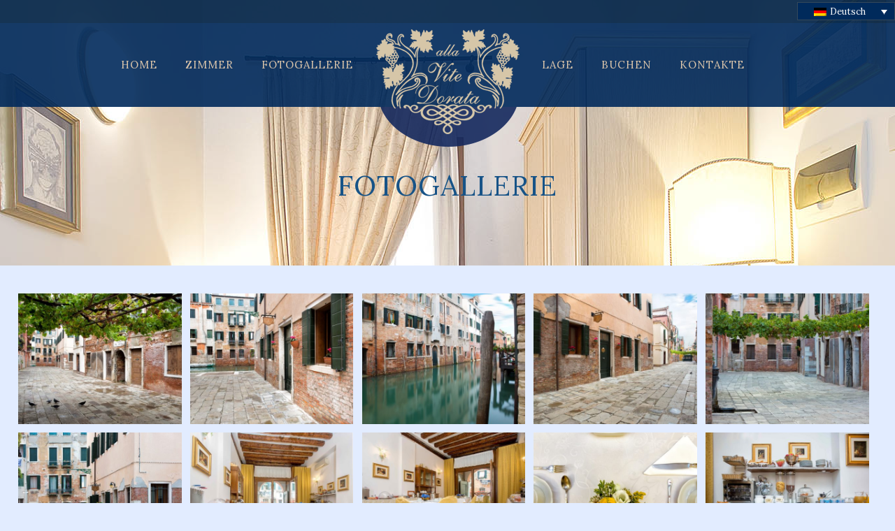

--- FILE ---
content_type: text/html; charset=UTF-8
request_url: https://www.allavitedorata.com/de/fotogalerie/
body_size: 105245
content:
	<!DOCTYPE html>
<html dir="ltr" lang="de-DE" prefix="og: https://ogp.me/ns#">
<head>
	<meta charset="UTF-8" />
	
				<meta name="viewport" content="width=device-width,initial-scale=1,user-scalable=no">
		            <link rel="shortcut icon" type="image/x-icon" href="">
            <link rel="apple-touch-icon" href=""/>
        
	<link rel="profile" href="http://gmpg.org/xfn/11" />
	<link rel="pingback" href="https://www.allavitedorata.com/xmlrpc.php" />

	<title>Fotogallerie - Alla Vite Dorata B&amp;B in Venice</title>
<link rel="alternate" hreflang="en-us" href="https://www.allavitedorata.com/en/gallery/" />
<link rel="alternate" hreflang="fr-fr" href="https://www.allavitedorata.com/fr/galerie/" />
<link rel="alternate" hreflang="de-de" href="https://www.allavitedorata.com/de/fotogalerie/" />
<link rel="alternate" hreflang="it-it" href="https://www.allavitedorata.com/gallery/" />
<link rel="alternate" hreflang="ja" href="https://www.allavitedorata.com/ja/%e3%83%95%e3%82%a9%e3%83%88%e3%82%ae%e3%83%a3%e3%83%a9%e3%83%aa%e3%83%bc/" />
<link rel="alternate" hreflang="sr-rs" href="https://www.allavitedorata.com/sr/galerija/" />
<link rel="alternate" hreflang="x-default" href="https://www.allavitedorata.com/gallery/" />

		<!-- All in One SEO 4.5.2.1 - aioseo.com -->
		<meta name="robots" content="max-image-preview:large" />
		<link rel="canonical" href="https://www.allavitedorata.com/de/fotogalerie/" />
		<meta name="generator" content="All in One SEO (AIOSEO) 4.5.2.1" />
		<meta property="og:locale" content="de_DE" />
		<meta property="og:site_name" content="Alla Vite Dorata B&amp;B in Venice |" />
		<meta property="og:type" content="article" />
		<meta property="og:title" content="Fotogallerie - Alla Vite Dorata B&amp;B in Venice" />
		<meta property="og:url" content="https://www.allavitedorata.com/de/fotogalerie/" />
		<meta property="article:published_time" content="2017-12-04T17:30:40+00:00" />
		<meta property="article:modified_time" content="2018-08-03T15:56:20+00:00" />
		<meta name="twitter:card" content="summary" />
		<meta name="twitter:title" content="Fotogallerie - Alla Vite Dorata B&amp;B in Venice" />
		<meta name="google" content="nositelinkssearchbox" />
		<script type="application/ld+json" class="aioseo-schema">
			{"@context":"https:\/\/schema.org","@graph":[{"@type":"BreadcrumbList","@id":"https:\/\/www.allavitedorata.com\/de\/fotogalerie\/#breadcrumblist","itemListElement":[{"@type":"ListItem","@id":"https:\/\/www.allavitedorata.com\/de\/#listItem","position":1,"name":"Zu Hause","item":"https:\/\/www.allavitedorata.com\/de\/","nextItem":"https:\/\/www.allavitedorata.com\/de\/fotogalerie\/#listItem"},{"@type":"ListItem","@id":"https:\/\/www.allavitedorata.com\/de\/fotogalerie\/#listItem","position":2,"name":"Fotogallerie","previousItem":"https:\/\/www.allavitedorata.com\/de\/#listItem"}]},{"@type":"Organization","@id":"https:\/\/www.allavitedorata.com\/de\/#organization","name":"Alla Vite Dorata B&B in Venice","url":"https:\/\/www.allavitedorata.com\/de\/"},{"@type":"WebPage","@id":"https:\/\/www.allavitedorata.com\/de\/fotogalerie\/#webpage","url":"https:\/\/www.allavitedorata.com\/de\/fotogalerie\/","name":"Fotogallerie - Alla Vite Dorata B&B in Venice","inLanguage":"de-DE","isPartOf":{"@id":"https:\/\/www.allavitedorata.com\/de\/#website"},"breadcrumb":{"@id":"https:\/\/www.allavitedorata.com\/de\/fotogalerie\/#breadcrumblist"},"datePublished":"2017-12-04T17:30:40+01:00","dateModified":"2018-08-03T15:56:20+02:00"},{"@type":"WebSite","@id":"https:\/\/www.allavitedorata.com\/de\/#website","url":"https:\/\/www.allavitedorata.com\/de\/","name":"Alla Vite Dorata B&B in Venice","inLanguage":"de-DE","publisher":{"@id":"https:\/\/www.allavitedorata.com\/de\/#organization"}}]}
		</script>
		<!-- All in One SEO -->

<link rel='dns-prefetch' href='//secure.bookingevolution.com' />
<link rel='dns-prefetch' href='//secure.tosom.it' />
<link rel='dns-prefetch' href='//fonts.googleapis.com' />
<link rel="alternate" type="application/rss+xml" title="Alla Vite Dorata B&amp;B in Venice &raquo; Feed" href="https://www.allavitedorata.com/de/feed/" />
<link rel="alternate" type="application/rss+xml" title="Alla Vite Dorata B&amp;B in Venice &raquo; Kommentar-Feed" href="https://www.allavitedorata.com/de/comments/feed/" />
<script type="text/javascript">
window._wpemojiSettings = {"baseUrl":"https:\/\/s.w.org\/images\/core\/emoji\/14.0.0\/72x72\/","ext":".png","svgUrl":"https:\/\/s.w.org\/images\/core\/emoji\/14.0.0\/svg\/","svgExt":".svg","source":{"concatemoji":"https:\/\/www.allavitedorata.com\/wp-includes\/js\/wp-emoji-release.min.js?ver=6.1.3"}};
/*! This file is auto-generated */
!function(e,a,t){var n,r,o,i=a.createElement("canvas"),p=i.getContext&&i.getContext("2d");function s(e,t){var a=String.fromCharCode,e=(p.clearRect(0,0,i.width,i.height),p.fillText(a.apply(this,e),0,0),i.toDataURL());return p.clearRect(0,0,i.width,i.height),p.fillText(a.apply(this,t),0,0),e===i.toDataURL()}function c(e){var t=a.createElement("script");t.src=e,t.defer=t.type="text/javascript",a.getElementsByTagName("head")[0].appendChild(t)}for(o=Array("flag","emoji"),t.supports={everything:!0,everythingExceptFlag:!0},r=0;r<o.length;r++)t.supports[o[r]]=function(e){if(p&&p.fillText)switch(p.textBaseline="top",p.font="600 32px Arial",e){case"flag":return s([127987,65039,8205,9895,65039],[127987,65039,8203,9895,65039])?!1:!s([55356,56826,55356,56819],[55356,56826,8203,55356,56819])&&!s([55356,57332,56128,56423,56128,56418,56128,56421,56128,56430,56128,56423,56128,56447],[55356,57332,8203,56128,56423,8203,56128,56418,8203,56128,56421,8203,56128,56430,8203,56128,56423,8203,56128,56447]);case"emoji":return!s([129777,127995,8205,129778,127999],[129777,127995,8203,129778,127999])}return!1}(o[r]),t.supports.everything=t.supports.everything&&t.supports[o[r]],"flag"!==o[r]&&(t.supports.everythingExceptFlag=t.supports.everythingExceptFlag&&t.supports[o[r]]);t.supports.everythingExceptFlag=t.supports.everythingExceptFlag&&!t.supports.flag,t.DOMReady=!1,t.readyCallback=function(){t.DOMReady=!0},t.supports.everything||(n=function(){t.readyCallback()},a.addEventListener?(a.addEventListener("DOMContentLoaded",n,!1),e.addEventListener("load",n,!1)):(e.attachEvent("onload",n),a.attachEvent("onreadystatechange",function(){"complete"===a.readyState&&t.readyCallback()})),(e=t.source||{}).concatemoji?c(e.concatemoji):e.wpemoji&&e.twemoji&&(c(e.twemoji),c(e.wpemoji)))}(window,document,window._wpemojiSettings);
</script>
<style type="text/css">
img.wp-smiley,
img.emoji {
	display: inline !important;
	border: none !important;
	box-shadow: none !important;
	height: 1em !important;
	width: 1em !important;
	margin: 0 0.07em !important;
	vertical-align: -0.1em !important;
	background: none !important;
	padding: 0 !important;
}
</style>
	<link rel='stylesheet' id='layerslider-css' href='https://www.allavitedorata.com/wp-content/plugins/LayerSlider/assets/static/layerslider/css/layerslider.css?ver=7.9.4' type='text/css' media='all' />
<link rel='stylesheet' id='wp-block-library-css' href='https://www.allavitedorata.com/wp-includes/css/dist/block-library/style.min.css?ver=6.1.3' type='text/css' media='all' />
<link rel='stylesheet' id='classic-theme-styles-css' href='https://www.allavitedorata.com/wp-includes/css/classic-themes.min.css?ver=1' type='text/css' media='all' />
<style id='global-styles-inline-css' type='text/css'>
body{--wp--preset--color--black: #000000;--wp--preset--color--cyan-bluish-gray: #abb8c3;--wp--preset--color--white: #ffffff;--wp--preset--color--pale-pink: #f78da7;--wp--preset--color--vivid-red: #cf2e2e;--wp--preset--color--luminous-vivid-orange: #ff6900;--wp--preset--color--luminous-vivid-amber: #fcb900;--wp--preset--color--light-green-cyan: #7bdcb5;--wp--preset--color--vivid-green-cyan: #00d084;--wp--preset--color--pale-cyan-blue: #8ed1fc;--wp--preset--color--vivid-cyan-blue: #0693e3;--wp--preset--color--vivid-purple: #9b51e0;--wp--preset--gradient--vivid-cyan-blue-to-vivid-purple: linear-gradient(135deg,rgba(6,147,227,1) 0%,rgb(155,81,224) 100%);--wp--preset--gradient--light-green-cyan-to-vivid-green-cyan: linear-gradient(135deg,rgb(122,220,180) 0%,rgb(0,208,130) 100%);--wp--preset--gradient--luminous-vivid-amber-to-luminous-vivid-orange: linear-gradient(135deg,rgba(252,185,0,1) 0%,rgba(255,105,0,1) 100%);--wp--preset--gradient--luminous-vivid-orange-to-vivid-red: linear-gradient(135deg,rgba(255,105,0,1) 0%,rgb(207,46,46) 100%);--wp--preset--gradient--very-light-gray-to-cyan-bluish-gray: linear-gradient(135deg,rgb(238,238,238) 0%,rgb(169,184,195) 100%);--wp--preset--gradient--cool-to-warm-spectrum: linear-gradient(135deg,rgb(74,234,220) 0%,rgb(151,120,209) 20%,rgb(207,42,186) 40%,rgb(238,44,130) 60%,rgb(251,105,98) 80%,rgb(254,248,76) 100%);--wp--preset--gradient--blush-light-purple: linear-gradient(135deg,rgb(255,206,236) 0%,rgb(152,150,240) 100%);--wp--preset--gradient--blush-bordeaux: linear-gradient(135deg,rgb(254,205,165) 0%,rgb(254,45,45) 50%,rgb(107,0,62) 100%);--wp--preset--gradient--luminous-dusk: linear-gradient(135deg,rgb(255,203,112) 0%,rgb(199,81,192) 50%,rgb(65,88,208) 100%);--wp--preset--gradient--pale-ocean: linear-gradient(135deg,rgb(255,245,203) 0%,rgb(182,227,212) 50%,rgb(51,167,181) 100%);--wp--preset--gradient--electric-grass: linear-gradient(135deg,rgb(202,248,128) 0%,rgb(113,206,126) 100%);--wp--preset--gradient--midnight: linear-gradient(135deg,rgb(2,3,129) 0%,rgb(40,116,252) 100%);--wp--preset--duotone--dark-grayscale: url('#wp-duotone-dark-grayscale');--wp--preset--duotone--grayscale: url('#wp-duotone-grayscale');--wp--preset--duotone--purple-yellow: url('#wp-duotone-purple-yellow');--wp--preset--duotone--blue-red: url('#wp-duotone-blue-red');--wp--preset--duotone--midnight: url('#wp-duotone-midnight');--wp--preset--duotone--magenta-yellow: url('#wp-duotone-magenta-yellow');--wp--preset--duotone--purple-green: url('#wp-duotone-purple-green');--wp--preset--duotone--blue-orange: url('#wp-duotone-blue-orange');--wp--preset--font-size--small: 13px;--wp--preset--font-size--medium: 20px;--wp--preset--font-size--large: 36px;--wp--preset--font-size--x-large: 42px;--wp--preset--spacing--20: 0.44rem;--wp--preset--spacing--30: 0.67rem;--wp--preset--spacing--40: 1rem;--wp--preset--spacing--50: 1.5rem;--wp--preset--spacing--60: 2.25rem;--wp--preset--spacing--70: 3.38rem;--wp--preset--spacing--80: 5.06rem;}:where(.is-layout-flex){gap: 0.5em;}body .is-layout-flow > .alignleft{float: left;margin-inline-start: 0;margin-inline-end: 2em;}body .is-layout-flow > .alignright{float: right;margin-inline-start: 2em;margin-inline-end: 0;}body .is-layout-flow > .aligncenter{margin-left: auto !important;margin-right: auto !important;}body .is-layout-constrained > .alignleft{float: left;margin-inline-start: 0;margin-inline-end: 2em;}body .is-layout-constrained > .alignright{float: right;margin-inline-start: 2em;margin-inline-end: 0;}body .is-layout-constrained > .aligncenter{margin-left: auto !important;margin-right: auto !important;}body .is-layout-constrained > :where(:not(.alignleft):not(.alignright):not(.alignfull)){max-width: var(--wp--style--global--content-size);margin-left: auto !important;margin-right: auto !important;}body .is-layout-constrained > .alignwide{max-width: var(--wp--style--global--wide-size);}body .is-layout-flex{display: flex;}body .is-layout-flex{flex-wrap: wrap;align-items: center;}body .is-layout-flex > *{margin: 0;}:where(.wp-block-columns.is-layout-flex){gap: 2em;}.has-black-color{color: var(--wp--preset--color--black) !important;}.has-cyan-bluish-gray-color{color: var(--wp--preset--color--cyan-bluish-gray) !important;}.has-white-color{color: var(--wp--preset--color--white) !important;}.has-pale-pink-color{color: var(--wp--preset--color--pale-pink) !important;}.has-vivid-red-color{color: var(--wp--preset--color--vivid-red) !important;}.has-luminous-vivid-orange-color{color: var(--wp--preset--color--luminous-vivid-orange) !important;}.has-luminous-vivid-amber-color{color: var(--wp--preset--color--luminous-vivid-amber) !important;}.has-light-green-cyan-color{color: var(--wp--preset--color--light-green-cyan) !important;}.has-vivid-green-cyan-color{color: var(--wp--preset--color--vivid-green-cyan) !important;}.has-pale-cyan-blue-color{color: var(--wp--preset--color--pale-cyan-blue) !important;}.has-vivid-cyan-blue-color{color: var(--wp--preset--color--vivid-cyan-blue) !important;}.has-vivid-purple-color{color: var(--wp--preset--color--vivid-purple) !important;}.has-black-background-color{background-color: var(--wp--preset--color--black) !important;}.has-cyan-bluish-gray-background-color{background-color: var(--wp--preset--color--cyan-bluish-gray) !important;}.has-white-background-color{background-color: var(--wp--preset--color--white) !important;}.has-pale-pink-background-color{background-color: var(--wp--preset--color--pale-pink) !important;}.has-vivid-red-background-color{background-color: var(--wp--preset--color--vivid-red) !important;}.has-luminous-vivid-orange-background-color{background-color: var(--wp--preset--color--luminous-vivid-orange) !important;}.has-luminous-vivid-amber-background-color{background-color: var(--wp--preset--color--luminous-vivid-amber) !important;}.has-light-green-cyan-background-color{background-color: var(--wp--preset--color--light-green-cyan) !important;}.has-vivid-green-cyan-background-color{background-color: var(--wp--preset--color--vivid-green-cyan) !important;}.has-pale-cyan-blue-background-color{background-color: var(--wp--preset--color--pale-cyan-blue) !important;}.has-vivid-cyan-blue-background-color{background-color: var(--wp--preset--color--vivid-cyan-blue) !important;}.has-vivid-purple-background-color{background-color: var(--wp--preset--color--vivid-purple) !important;}.has-black-border-color{border-color: var(--wp--preset--color--black) !important;}.has-cyan-bluish-gray-border-color{border-color: var(--wp--preset--color--cyan-bluish-gray) !important;}.has-white-border-color{border-color: var(--wp--preset--color--white) !important;}.has-pale-pink-border-color{border-color: var(--wp--preset--color--pale-pink) !important;}.has-vivid-red-border-color{border-color: var(--wp--preset--color--vivid-red) !important;}.has-luminous-vivid-orange-border-color{border-color: var(--wp--preset--color--luminous-vivid-orange) !important;}.has-luminous-vivid-amber-border-color{border-color: var(--wp--preset--color--luminous-vivid-amber) !important;}.has-light-green-cyan-border-color{border-color: var(--wp--preset--color--light-green-cyan) !important;}.has-vivid-green-cyan-border-color{border-color: var(--wp--preset--color--vivid-green-cyan) !important;}.has-pale-cyan-blue-border-color{border-color: var(--wp--preset--color--pale-cyan-blue) !important;}.has-vivid-cyan-blue-border-color{border-color: var(--wp--preset--color--vivid-cyan-blue) !important;}.has-vivid-purple-border-color{border-color: var(--wp--preset--color--vivid-purple) !important;}.has-vivid-cyan-blue-to-vivid-purple-gradient-background{background: var(--wp--preset--gradient--vivid-cyan-blue-to-vivid-purple) !important;}.has-light-green-cyan-to-vivid-green-cyan-gradient-background{background: var(--wp--preset--gradient--light-green-cyan-to-vivid-green-cyan) !important;}.has-luminous-vivid-amber-to-luminous-vivid-orange-gradient-background{background: var(--wp--preset--gradient--luminous-vivid-amber-to-luminous-vivid-orange) !important;}.has-luminous-vivid-orange-to-vivid-red-gradient-background{background: var(--wp--preset--gradient--luminous-vivid-orange-to-vivid-red) !important;}.has-very-light-gray-to-cyan-bluish-gray-gradient-background{background: var(--wp--preset--gradient--very-light-gray-to-cyan-bluish-gray) !important;}.has-cool-to-warm-spectrum-gradient-background{background: var(--wp--preset--gradient--cool-to-warm-spectrum) !important;}.has-blush-light-purple-gradient-background{background: var(--wp--preset--gradient--blush-light-purple) !important;}.has-blush-bordeaux-gradient-background{background: var(--wp--preset--gradient--blush-bordeaux) !important;}.has-luminous-dusk-gradient-background{background: var(--wp--preset--gradient--luminous-dusk) !important;}.has-pale-ocean-gradient-background{background: var(--wp--preset--gradient--pale-ocean) !important;}.has-electric-grass-gradient-background{background: var(--wp--preset--gradient--electric-grass) !important;}.has-midnight-gradient-background{background: var(--wp--preset--gradient--midnight) !important;}.has-small-font-size{font-size: var(--wp--preset--font-size--small) !important;}.has-medium-font-size{font-size: var(--wp--preset--font-size--medium) !important;}.has-large-font-size{font-size: var(--wp--preset--font-size--large) !important;}.has-x-large-font-size{font-size: var(--wp--preset--font-size--x-large) !important;}
.wp-block-navigation a:where(:not(.wp-element-button)){color: inherit;}
:where(.wp-block-columns.is-layout-flex){gap: 2em;}
.wp-block-pullquote{font-size: 1.5em;line-height: 1.6;}
</style>
<link rel='stylesheet' id='dashicons-css' href='https://www.allavitedorata.com/wp-includes/css/dashicons.min.css?ver=6.1.3' type='text/css' media='all' />
<link rel='stylesheet' id='admin-bar-css' href='https://www.allavitedorata.com/wp-includes/css/admin-bar.min.css?ver=6.1.3' type='text/css' media='all' />
<style id='admin-bar-inline-css' type='text/css'>

    /* Hide CanvasJS credits for P404 charts specifically */
    #p404RedirectChart .canvasjs-chart-credit {
        display: none !important;
    }
    
    #p404RedirectChart canvas {
        border-radius: 6px;
    }

    .p404-redirect-adminbar-weekly-title {
        font-weight: bold;
        font-size: 14px;
        color: #fff;
        margin-bottom: 6px;
    }

    #wpadminbar #wp-admin-bar-p404_free_top_button .ab-icon:before {
        content: "\f103";
        color: #dc3545;
        top: 3px;
    }
    
    #wp-admin-bar-p404_free_top_button .ab-item {
        min-width: 80px !important;
        padding: 0px !important;
    }
    
    /* Ensure proper positioning and z-index for P404 dropdown */
    .p404-redirect-adminbar-dropdown-wrap { 
        min-width: 0; 
        padding: 0;
        position: static !important;
    }
    
    #wpadminbar #wp-admin-bar-p404_free_top_button_dropdown {
        position: static !important;
    }
    
    #wpadminbar #wp-admin-bar-p404_free_top_button_dropdown .ab-item {
        padding: 0 !important;
        margin: 0 !important;
    }
    
    .p404-redirect-dropdown-container {
        min-width: 340px;
        padding: 18px 18px 12px 18px;
        background: #23282d !important;
        color: #fff;
        border-radius: 12px;
        box-shadow: 0 8px 32px rgba(0,0,0,0.25);
        margin-top: 10px;
        position: relative !important;
        z-index: 999999 !important;
        display: block !important;
        border: 1px solid #444;
    }
    
    /* Ensure P404 dropdown appears on hover */
    #wpadminbar #wp-admin-bar-p404_free_top_button .p404-redirect-dropdown-container { 
        display: none !important;
    }
    
    #wpadminbar #wp-admin-bar-p404_free_top_button:hover .p404-redirect-dropdown-container { 
        display: block !important;
    }
    
    #wpadminbar #wp-admin-bar-p404_free_top_button:hover #wp-admin-bar-p404_free_top_button_dropdown .p404-redirect-dropdown-container {
        display: block !important;
    }
    
    .p404-redirect-card {
        background: #2c3338;
        border-radius: 8px;
        padding: 18px 18px 12px 18px;
        box-shadow: 0 2px 8px rgba(0,0,0,0.07);
        display: flex;
        flex-direction: column;
        align-items: flex-start;
        border: 1px solid #444;
    }
    
    .p404-redirect-btn {
        display: inline-block;
        background: #dc3545;
        color: #fff !important;
        font-weight: bold;
        padding: 5px 22px;
        border-radius: 8px;
        text-decoration: none;
        font-size: 17px;
        transition: background 0.2s, box-shadow 0.2s;
        margin-top: 8px;
        box-shadow: 0 2px 8px rgba(220,53,69,0.15);
        text-align: center;
        line-height: 1.6;
    }
    
    .p404-redirect-btn:hover {
        background: #c82333;
        color: #fff !important;
        box-shadow: 0 4px 16px rgba(220,53,69,0.25);
    }
    
    /* Prevent conflicts with other admin bar dropdowns */
    #wpadminbar .ab-top-menu > li:hover > .ab-item,
    #wpadminbar .ab-top-menu > li.hover > .ab-item {
        z-index: auto;
    }
    
    #wpadminbar #wp-admin-bar-p404_free_top_button:hover > .ab-item {
        z-index: 999998 !important;
    }
    
</style>
<link rel='stylesheet' id='contact-form-7-css' href='https://www.allavitedorata.com/wp-content/plugins/contact-form-7/includes/css/styles.css?ver=5.6.4' type='text/css' media='all' />
<link rel='stylesheet' id='lbwps-styles-css' href='https://www.allavitedorata.com/wp-content/plugins/lightbox-photoswipe/assets/ps4/styles/default.css?ver=5.6.1' type='text/css' media='all' />
<link rel='stylesheet' id='wpml-legacy-dropdown-0-css' href='https://www.allavitedorata.com/wp-content/plugins/sitepress-multilingual-cms/templates/language-switchers/legacy-dropdown/style.min.css?ver=1' type='text/css' media='all' />
<style id='wpml-legacy-dropdown-0-inline-css' type='text/css'>
.wpml-ls-legacy-dropdown a { background-color: #002a5b !important; border: 1px solid #34485b; color: #ffffff !important; } .wpml-ls-legacy-dropdown { width: 140px !important; margin-top: 3px !important; }
</style>
<link rel='stylesheet' id='mediaelement-css' href='https://www.allavitedorata.com/wp-includes/js/mediaelement/mediaelementplayer-legacy.min.css?ver=4.2.17' type='text/css' media='all' />
<link rel='stylesheet' id='wp-mediaelement-css' href='https://www.allavitedorata.com/wp-includes/js/mediaelement/wp-mediaelement.min.css?ver=6.1.3' type='text/css' media='all' />
<link rel='stylesheet' id='bridge-default-style-css' href='https://www.allavitedorata.com/wp-content/themes/bridge/style.css?ver=6.1.3' type='text/css' media='all' />
<link rel='stylesheet' id='bridge-qode-font_awesome-css' href='https://www.allavitedorata.com/wp-content/themes/bridge/css/font-awesome/css/font-awesome.min.css?ver=6.1.3' type='text/css' media='all' />
<link rel='stylesheet' id='bridge-qode-font_elegant-css' href='https://www.allavitedorata.com/wp-content/themes/bridge/css/elegant-icons/style.min.css?ver=6.1.3' type='text/css' media='all' />
<link rel='stylesheet' id='bridge-qode-linea_icons-css' href='https://www.allavitedorata.com/wp-content/themes/bridge/css/linea-icons/style.css?ver=6.1.3' type='text/css' media='all' />
<link rel='stylesheet' id='bridge-qode-dripicons-css' href='https://www.allavitedorata.com/wp-content/themes/bridge/css/dripicons/dripicons.css?ver=6.1.3' type='text/css' media='all' />
<link rel='stylesheet' id='bridge-qode-kiko-css' href='https://www.allavitedorata.com/wp-content/themes/bridge/css/kiko/kiko-all.css?ver=6.1.3' type='text/css' media='all' />
<link rel='stylesheet' id='bridge-qode-font_awesome_5-css' href='https://www.allavitedorata.com/wp-content/themes/bridge/css/font-awesome-5/css/font-awesome-5.min.css?ver=6.1.3' type='text/css' media='all' />
<link rel='stylesheet' id='bridge-stylesheet-css' href='https://www.allavitedorata.com/wp-content/themes/bridge/css/stylesheet.min.css?ver=6.1.3' type='text/css' media='all' />
<style id='bridge-stylesheet-inline-css' type='text/css'>
   .page-id-213.disabled_footer_top .footer_top_holder, .page-id-213.disabled_footer_bottom .footer_bottom_holder { display: none;}


</style>
<link rel='stylesheet' id='bridge-print-css' href='https://www.allavitedorata.com/wp-content/themes/bridge/css/print.css?ver=6.1.3' type='text/css' media='all' />
<link rel='stylesheet' id='bridge-style-dynamic-css' href='https://www.allavitedorata.com/wp-content/themes/bridge/css/style_dynamic_callback.php?ver=6.1.3' type='text/css' media='all' />
<link rel='stylesheet' id='bridge-responsive-css' href='https://www.allavitedorata.com/wp-content/themes/bridge/css/responsive.min.css?ver=6.1.3' type='text/css' media='all' />
<link rel='stylesheet' id='bridge-style-dynamic-responsive-css' href='https://www.allavitedorata.com/wp-content/themes/bridge/css/style_dynamic_responsive_callback.php?ver=6.1.3' type='text/css' media='all' />
<style id='bridge-style-dynamic-responsive-inline-css' type='text/css'>
nav.main_menu ul li {
/*border-left: 1px solid #dac5ab;*/
}

.be2-book-link {
/*padding-left: 50px !important;*/
}

@media only screen and (min-width: 1000px) {
.q_logo a {
height: 168px !important;
}
.q_logo {
top: 26px !important;
/*background: #043f72;
border-radius: 50%;*/
}
.q_logo img {
top: -10% !important;
}
.logo_wrapper {
overflow: visible !important;
}
}
@media only screen and (max-width: 1000px) {
.mobile_menu_button {
height: 160px !important;
}
header .q_logo img.mobile {
margin-top: 15px;
}
}

#CDSWIDCOE { margin: 0 auto !important; }

.flexslider {margin: 0 !important; }

.footer_bottom_holder {
padding-bottom: 70px !important;
}

.gallery_holder ul.gallery_with_space.v5 li, .wpb_gallery_slides .gallery_holder ul.gallery_with_space.v5 li { width: 19%;
margin: 0 1% 1% 0 }
</style>
<link rel='stylesheet' id='js_composer_front-css' href='https://www.allavitedorata.com/wp-content/plugins/js_composer/assets/css/js_composer.min.css?ver=7.1' type='text/css' media='all' />
<link rel='stylesheet' id='bridge-style-handle-google-fonts-css' href='https://fonts.googleapis.com/css?family=Raleway%3A100%2C200%2C300%2C400%2C500%2C600%2C700%2C800%2C900%2C100italic%2C300italic%2C400italic%2C700italic%7CLora%3A100%2C200%2C300%2C400%2C500%2C600%2C700%2C800%2C900%2C100italic%2C300italic%2C400italic%2C700italic&#038;subset=latin%2Clatin-ext&#038;ver=1.0.0' type='text/css' media='all' />
<link rel='stylesheet' id='bridge-core-dashboard-style-css' href='https://www.allavitedorata.com/wp-content/plugins/bridge-core/modules/core-dashboard/assets/css/core-dashboard.min.css?ver=6.1.3' type='text/css' media='all' />
<link rel='stylesheet' id='childstyle-css' href='https://www.allavitedorata.com/wp-content/themes/bridge-child/style.css?ver=6.1.3' type='text/css' media='all' />
<script type='text/javascript' src='https://www.allavitedorata.com/wp-includes/js/jquery/jquery.min.js?ver=3.6.1' id='jquery-core-js'></script>
<script type='text/javascript' src='https://www.allavitedorata.com/wp-includes/js/jquery/jquery-migrate.min.js?ver=3.3.2' id='jquery-migrate-js'></script>
<script type='text/javascript' id='layerslider-utils-js-extra'>
/* <![CDATA[ */
var LS_Meta = {"v":"7.9.4","fixGSAP":"1"};
/* ]]> */
</script>
<script type='text/javascript' src='https://www.allavitedorata.com/wp-content/plugins/LayerSlider/assets/static/layerslider/js/layerslider.utils.js?ver=7.9.4' id='layerslider-utils-js'></script>
<script type='text/javascript' src='https://www.allavitedorata.com/wp-content/plugins/LayerSlider/assets/static/layerslider/js/layerslider.kreaturamedia.jquery.js?ver=7.9.4' id='layerslider-js'></script>
<script type='text/javascript' src='https://www.allavitedorata.com/wp-content/plugins/LayerSlider/assets/static/layerslider/js/layerslider.transitions.js?ver=7.9.4' id='layerslider-transitions-js'></script>
<script type='text/javascript' src='https://www.allavitedorata.com/wp-content/plugins/sitepress-multilingual-cms/templates/language-switchers/legacy-dropdown/script.min.js?ver=1' id='wpml-legacy-dropdown-0-js'></script>
<script></script><meta name="generator" content="Powered by LayerSlider 7.9.4 - Build Heros, Sliders, and Popups. Create Animations and Beautiful, Rich Web Content as Easy as Never Before on WordPress." />
<!-- LayerSlider updates and docs at: https://layerslider.com -->
<link rel="https://api.w.org/" href="https://www.allavitedorata.com/de/wp-json/" /><link rel="alternate" type="application/json" href="https://www.allavitedorata.com/de/wp-json/wp/v2/pages/213" /><link rel="EditURI" type="application/rsd+xml" title="RSD" href="https://www.allavitedorata.com/xmlrpc.php?rsd" />
<link rel="wlwmanifest" type="application/wlwmanifest+xml" href="https://www.allavitedorata.com/wp-includes/wlwmanifest.xml" />
<meta name="generator" content="WordPress 6.1.3" />
<link rel='shortlink' href='https://www.allavitedorata.com/de/?p=213' />
<link rel="alternate" type="application/json+oembed" href="https://www.allavitedorata.com/de/wp-json/oembed/1.0/embed?url=https%3A%2F%2Fwww.allavitedorata.com%2Fde%2Ffotogalerie%2F" />
<link rel="alternate" type="text/xml+oembed" href="https://www.allavitedorata.com/de/wp-json/oembed/1.0/embed?url=https%3A%2F%2Fwww.allavitedorata.com%2Fde%2Ffotogalerie%2F&#038;format=xml" />
<meta name="generator" content="WPML ver:4.6.8 stt:1,4,3,27,28,50;" />

		<!-- GA Google Analytics @ https://m0n.co/ga -->
		<script>
			(function(i,s,o,g,r,a,m){i['GoogleAnalyticsObject']=r;i[r]=i[r]||function(){
			(i[r].q=i[r].q||[]).push(arguments)},i[r].l=1*new Date();a=s.createElement(o),
			m=s.getElementsByTagName(o)[0];a.async=1;a.src=g;m.parentNode.insertBefore(a,m)
			})(window,document,'script','https://www.google-analytics.com/analytics.js','ga');
			ga('create', 'UA-102062352-24', 'auto');
			ga('set', 'anonymizeIp', true);
			ga('send', 'pageview');
		</script>

	<style type="text/css">.recentcomments a{display:inline !important;padding:0 !important;margin:0 !important;}</style><meta name="generator" content="Powered by WPBakery Page Builder - drag and drop page builder for WordPress."/>
<meta name="generator" content="Powered by Slider Revolution 6.6.18 - responsive, Mobile-Friendly Slider Plugin for WordPress with comfortable drag and drop interface." />
<script>function setREVStartSize(e){
			//window.requestAnimationFrame(function() {
				window.RSIW = window.RSIW===undefined ? window.innerWidth : window.RSIW;
				window.RSIH = window.RSIH===undefined ? window.innerHeight : window.RSIH;
				try {
					var pw = document.getElementById(e.c).parentNode.offsetWidth,
						newh;
					pw = pw===0 || isNaN(pw) || (e.l=="fullwidth" || e.layout=="fullwidth") ? window.RSIW : pw;
					e.tabw = e.tabw===undefined ? 0 : parseInt(e.tabw);
					e.thumbw = e.thumbw===undefined ? 0 : parseInt(e.thumbw);
					e.tabh = e.tabh===undefined ? 0 : parseInt(e.tabh);
					e.thumbh = e.thumbh===undefined ? 0 : parseInt(e.thumbh);
					e.tabhide = e.tabhide===undefined ? 0 : parseInt(e.tabhide);
					e.thumbhide = e.thumbhide===undefined ? 0 : parseInt(e.thumbhide);
					e.mh = e.mh===undefined || e.mh=="" || e.mh==="auto" ? 0 : parseInt(e.mh,0);
					if(e.layout==="fullscreen" || e.l==="fullscreen")
						newh = Math.max(e.mh,window.RSIH);
					else{
						e.gw = Array.isArray(e.gw) ? e.gw : [e.gw];
						for (var i in e.rl) if (e.gw[i]===undefined || e.gw[i]===0) e.gw[i] = e.gw[i-1];
						e.gh = e.el===undefined || e.el==="" || (Array.isArray(e.el) && e.el.length==0)? e.gh : e.el;
						e.gh = Array.isArray(e.gh) ? e.gh : [e.gh];
						for (var i in e.rl) if (e.gh[i]===undefined || e.gh[i]===0) e.gh[i] = e.gh[i-1];
											
						var nl = new Array(e.rl.length),
							ix = 0,
							sl;
						e.tabw = e.tabhide>=pw ? 0 : e.tabw;
						e.thumbw = e.thumbhide>=pw ? 0 : e.thumbw;
						e.tabh = e.tabhide>=pw ? 0 : e.tabh;
						e.thumbh = e.thumbhide>=pw ? 0 : e.thumbh;
						for (var i in e.rl) nl[i] = e.rl[i]<window.RSIW ? 0 : e.rl[i];
						sl = nl[0];
						for (var i in nl) if (sl>nl[i] && nl[i]>0) { sl = nl[i]; ix=i;}
						var m = pw>(e.gw[ix]+e.tabw+e.thumbw) ? 1 : (pw-(e.tabw+e.thumbw)) / (e.gw[ix]);
						newh =  (e.gh[ix] * m) + (e.tabh + e.thumbh);
					}
					var el = document.getElementById(e.c);
					if (el!==null && el) el.style.height = newh+"px";
					el = document.getElementById(e.c+"_wrapper");
					if (el!==null && el) {
						el.style.height = newh+"px";
						el.style.display = "block";
					}
				} catch(e){
					console.log("Failure at Presize of Slider:" + e)
				}
			//});
		  };</script>
<noscript><style> .wpb_animate_when_almost_visible { opacity: 1; }</style></noscript></head>

<body class="page-template page-template-full_width page-template-full_width-php page page-id-213 bridge-core-2.7.0  transparent_content qode-child-theme-ver-1.0.0 qode-theme-ver-25.5 qode-theme-bridge qode-wpml-enabled wpb-js-composer js-comp-ver-7.1 vc_responsive" itemscope itemtype="http://schema.org/WebPage">


<svg xmlns="http://www.w3.org/2000/svg" viewBox="0 0 0 0" width="0" height="0" focusable="false" role="none" style="visibility: hidden; position: absolute; left: -9999px; overflow: hidden;" ><defs><filter id="wp-duotone-dark-grayscale"><feColorMatrix color-interpolation-filters="sRGB" type="matrix" values=" .299 .587 .114 0 0 .299 .587 .114 0 0 .299 .587 .114 0 0 .299 .587 .114 0 0 " /><feComponentTransfer color-interpolation-filters="sRGB" ><feFuncR type="table" tableValues="0 0.49803921568627" /><feFuncG type="table" tableValues="0 0.49803921568627" /><feFuncB type="table" tableValues="0 0.49803921568627" /><feFuncA type="table" tableValues="1 1" /></feComponentTransfer><feComposite in2="SourceGraphic" operator="in" /></filter></defs></svg><svg xmlns="http://www.w3.org/2000/svg" viewBox="0 0 0 0" width="0" height="0" focusable="false" role="none" style="visibility: hidden; position: absolute; left: -9999px; overflow: hidden;" ><defs><filter id="wp-duotone-grayscale"><feColorMatrix color-interpolation-filters="sRGB" type="matrix" values=" .299 .587 .114 0 0 .299 .587 .114 0 0 .299 .587 .114 0 0 .299 .587 .114 0 0 " /><feComponentTransfer color-interpolation-filters="sRGB" ><feFuncR type="table" tableValues="0 1" /><feFuncG type="table" tableValues="0 1" /><feFuncB type="table" tableValues="0 1" /><feFuncA type="table" tableValues="1 1" /></feComponentTransfer><feComposite in2="SourceGraphic" operator="in" /></filter></defs></svg><svg xmlns="http://www.w3.org/2000/svg" viewBox="0 0 0 0" width="0" height="0" focusable="false" role="none" style="visibility: hidden; position: absolute; left: -9999px; overflow: hidden;" ><defs><filter id="wp-duotone-purple-yellow"><feColorMatrix color-interpolation-filters="sRGB" type="matrix" values=" .299 .587 .114 0 0 .299 .587 .114 0 0 .299 .587 .114 0 0 .299 .587 .114 0 0 " /><feComponentTransfer color-interpolation-filters="sRGB" ><feFuncR type="table" tableValues="0.54901960784314 0.98823529411765" /><feFuncG type="table" tableValues="0 1" /><feFuncB type="table" tableValues="0.71764705882353 0.25490196078431" /><feFuncA type="table" tableValues="1 1" /></feComponentTransfer><feComposite in2="SourceGraphic" operator="in" /></filter></defs></svg><svg xmlns="http://www.w3.org/2000/svg" viewBox="0 0 0 0" width="0" height="0" focusable="false" role="none" style="visibility: hidden; position: absolute; left: -9999px; overflow: hidden;" ><defs><filter id="wp-duotone-blue-red"><feColorMatrix color-interpolation-filters="sRGB" type="matrix" values=" .299 .587 .114 0 0 .299 .587 .114 0 0 .299 .587 .114 0 0 .299 .587 .114 0 0 " /><feComponentTransfer color-interpolation-filters="sRGB" ><feFuncR type="table" tableValues="0 1" /><feFuncG type="table" tableValues="0 0.27843137254902" /><feFuncB type="table" tableValues="0.5921568627451 0.27843137254902" /><feFuncA type="table" tableValues="1 1" /></feComponentTransfer><feComposite in2="SourceGraphic" operator="in" /></filter></defs></svg><svg xmlns="http://www.w3.org/2000/svg" viewBox="0 0 0 0" width="0" height="0" focusable="false" role="none" style="visibility: hidden; position: absolute; left: -9999px; overflow: hidden;" ><defs><filter id="wp-duotone-midnight"><feColorMatrix color-interpolation-filters="sRGB" type="matrix" values=" .299 .587 .114 0 0 .299 .587 .114 0 0 .299 .587 .114 0 0 .299 .587 .114 0 0 " /><feComponentTransfer color-interpolation-filters="sRGB" ><feFuncR type="table" tableValues="0 0" /><feFuncG type="table" tableValues="0 0.64705882352941" /><feFuncB type="table" tableValues="0 1" /><feFuncA type="table" tableValues="1 1" /></feComponentTransfer><feComposite in2="SourceGraphic" operator="in" /></filter></defs></svg><svg xmlns="http://www.w3.org/2000/svg" viewBox="0 0 0 0" width="0" height="0" focusable="false" role="none" style="visibility: hidden; position: absolute; left: -9999px; overflow: hidden;" ><defs><filter id="wp-duotone-magenta-yellow"><feColorMatrix color-interpolation-filters="sRGB" type="matrix" values=" .299 .587 .114 0 0 .299 .587 .114 0 0 .299 .587 .114 0 0 .299 .587 .114 0 0 " /><feComponentTransfer color-interpolation-filters="sRGB" ><feFuncR type="table" tableValues="0.78039215686275 1" /><feFuncG type="table" tableValues="0 0.94901960784314" /><feFuncB type="table" tableValues="0.35294117647059 0.47058823529412" /><feFuncA type="table" tableValues="1 1" /></feComponentTransfer><feComposite in2="SourceGraphic" operator="in" /></filter></defs></svg><svg xmlns="http://www.w3.org/2000/svg" viewBox="0 0 0 0" width="0" height="0" focusable="false" role="none" style="visibility: hidden; position: absolute; left: -9999px; overflow: hidden;" ><defs><filter id="wp-duotone-purple-green"><feColorMatrix color-interpolation-filters="sRGB" type="matrix" values=" .299 .587 .114 0 0 .299 .587 .114 0 0 .299 .587 .114 0 0 .299 .587 .114 0 0 " /><feComponentTransfer color-interpolation-filters="sRGB" ><feFuncR type="table" tableValues="0.65098039215686 0.40392156862745" /><feFuncG type="table" tableValues="0 1" /><feFuncB type="table" tableValues="0.44705882352941 0.4" /><feFuncA type="table" tableValues="1 1" /></feComponentTransfer><feComposite in2="SourceGraphic" operator="in" /></filter></defs></svg><svg xmlns="http://www.w3.org/2000/svg" viewBox="0 0 0 0" width="0" height="0" focusable="false" role="none" style="visibility: hidden; position: absolute; left: -9999px; overflow: hidden;" ><defs><filter id="wp-duotone-blue-orange"><feColorMatrix color-interpolation-filters="sRGB" type="matrix" values=" .299 .587 .114 0 0 .299 .587 .114 0 0 .299 .587 .114 0 0 .299 .587 .114 0 0 " /><feComponentTransfer color-interpolation-filters="sRGB" ><feFuncR type="table" tableValues="0.098039215686275 1" /><feFuncG type="table" tableValues="0 0.66274509803922" /><feFuncB type="table" tableValues="0.84705882352941 0.41960784313725" /><feFuncA type="table" tableValues="1 1" /></feComponentTransfer><feComposite in2="SourceGraphic" operator="in" /></filter></defs></svg>

<div class="wrapper">
	<div class="wrapper_inner">

    
		<!-- Google Analytics start -->
				<!-- Google Analytics end -->

		
	<header class=" has_top scroll_header_top_area  stick_with_left_right_menu scrolled_not_transparent page_header">
	<div class="header_inner clearfix">
				<div class="header_top_bottom_holder">
				<div class="header_top clearfix" style='background-color:rgba(0, 35, 71, 0.9);' >
							<div class="left">
						<div class="inner">
													</div>
					</div>
					<div class="right">
						<div class="inner">
							<div class="header-widget widget_icl_lang_sel_widget header-right-widget">
<div
	 class="wpml-ls-sidebars-header_right wpml-ls wpml-ls-legacy-dropdown js-wpml-ls-legacy-dropdown">
	<ul>

		<li tabindex="0" class="wpml-ls-slot-header_right wpml-ls-item wpml-ls-item-de wpml-ls-current-language wpml-ls-item-legacy-dropdown">
			<a href="#" class="js-wpml-ls-item-toggle wpml-ls-item-toggle">
                            <img
            class="wpml-ls-flag"
            src="https://www.allavitedorata.com/wp-content/plugins/sitepress-multilingual-cms/res/flags/de.png"
            alt=""
            
            
    /><span class="wpml-ls-native">Deutsch</span></a>

			<ul class="wpml-ls-sub-menu">
				
					<li class="wpml-ls-slot-header_right wpml-ls-item wpml-ls-item-en wpml-ls-first-item">
						<a href="https://www.allavitedorata.com/en/gallery/" class="wpml-ls-link">
                                        <img
            class="wpml-ls-flag"
            src="https://www.allavitedorata.com/wp-content/plugins/sitepress-multilingual-cms/res/flags/en.png"
            alt=""
            
            
    /><span class="wpml-ls-native" lang="en">English</span></a>
					</li>

				
					<li class="wpml-ls-slot-header_right wpml-ls-item wpml-ls-item-fr">
						<a href="https://www.allavitedorata.com/fr/galerie/" class="wpml-ls-link">
                                        <img
            class="wpml-ls-flag"
            src="https://www.allavitedorata.com/wp-content/plugins/sitepress-multilingual-cms/res/flags/fr.png"
            alt=""
            
            
    /><span class="wpml-ls-native" lang="fr">Français</span></a>
					</li>

				
					<li class="wpml-ls-slot-header_right wpml-ls-item wpml-ls-item-it">
						<a href="https://www.allavitedorata.com/gallery/" class="wpml-ls-link">
                                        <img
            class="wpml-ls-flag"
            src="https://www.allavitedorata.com/wp-content/plugins/sitepress-multilingual-cms/res/flags/it.png"
            alt=""
            
            
    /><span class="wpml-ls-native" lang="it">Italiano</span></a>
					</li>

				
					<li class="wpml-ls-slot-header_right wpml-ls-item wpml-ls-item-ja">
						<a href="https://www.allavitedorata.com/ja/%e3%83%95%e3%82%a9%e3%83%88%e3%82%ae%e3%83%a3%e3%83%a9%e3%83%aa%e3%83%bc/" class="wpml-ls-link">
                                        <img
            class="wpml-ls-flag"
            src="https://www.allavitedorata.com/wp-content/plugins/sitepress-multilingual-cms/res/flags/ja.png"
            alt=""
            
            
    /><span class="wpml-ls-native" lang="ja">日本語</span></a>
					</li>

				
					<li class="wpml-ls-slot-header_right wpml-ls-item wpml-ls-item-sr wpml-ls-last-item">
						<a href="https://www.allavitedorata.com/sr/galerija/" class="wpml-ls-link">
                                        <img
            class="wpml-ls-flag"
            src="https://www.allavitedorata.com/wp-content/plugins/sitepress-multilingual-cms/res/flags/sr.png"
            alt=""
            
            
    /><span class="wpml-ls-native" lang="sr">српски</span></a>
					</li>

							</ul>

		</li>

	</ul>
</div>
</div>						</div>
					</div>
						</div>

			<div class="header_bottom clearfix" style=' background-color:rgba(0, 42, 91, 0.9);' >
																			<nav class="main_menu drop_down left_side">
									<ul id="menu-sinistra-tedesco" class=""><li id="nav-menu-item-389" class="menu-item menu-item-type-post_type menu-item-object-page menu-item-home  narrow"><a href="https://www.allavitedorata.com/de/" class=""><i class="menu_icon blank fa"></i><span>Home</span><span class="plus"></span></a></li>
<li id="nav-menu-item-390" class="menu-item menu-item-type-post_type menu-item-object-page  narrow"><a href="https://www.allavitedorata.com/de/zimmer/" class=""><i class="menu_icon blank fa"></i><span>Zimmer</span><span class="plus"></span></a></li>
<li id="nav-menu-item-397" class="menu-item menu-item-type-post_type menu-item-object-page current-menu-item page_item page-item-213 current_page_item active narrow"><a href="https://www.allavitedorata.com/de/fotogalerie/" class=" current "><i class="menu_icon blank fa"></i><span>Fotogallerie</span><span class="plus"></span></a></li>
</ul>								</nav>
														<div class="header_inner_left">
																	<div class="mobile_menu_button">
		<span>
			<i class="qode_icon_font_awesome fa fa-bars " ></i>		</span>
	</div>
								<div class="logo_wrapper" >
	<div class="q_logo">
		<a itemprop="url" href="https://www.allavitedorata.com/de/" >
             <img itemprop="image" class="normal" src="https://www.allavitedorata.com/wp-content/uploads/2017/12/logo7.png" alt="Logo"> 			 <img itemprop="image" class="light" src="https://www.allavitedorata.com/wp-content/uploads/2017/08/logo2.png" alt="Logo"/> 			 <img itemprop="image" class="dark" src="https://www.allavitedorata.com/wp-content/uploads/2017/08/logo2.png" alt="Logo"/> 			 <img itemprop="image" class="sticky" src="https://www.allavitedorata.com/wp-content/uploads/2017/08/logo4.png" alt="Logo"/> 			 <img itemprop="image" class="mobile" src="https://www.allavitedorata.com/wp-content/uploads/2017/08/logo2.png" alt="Logo"/> 					</a>
	</div>
	</div>															</div>
															<nav class="main_menu drop_down right_side">
									<ul id="menu-destra-tedesco" class=""><li id="nav-menu-item-406" class="menu-item menu-item-type-post_type menu-item-object-page  narrow"><a href="https://www.allavitedorata.com/de/lage/" class=""><i class="menu_icon blank fa"></i><span>Lage</span><span class="plus"></span></a></li>
<li id="nav-menu-item-407" class="be2-book-link menu-item menu-item-type-custom menu-item-object-custom  narrow"><a href="#" class=""><i class="menu_icon blank fa"></i><span>Buchen</span><span class="plus"></span></a></li>
<li id="nav-menu-item-408" class="menu-item menu-item-type-post_type menu-item-object-page  narrow"><a href="https://www.allavitedorata.com/de/kontakte/" class=""><i class="menu_icon blank fa"></i><span>Kontakte</span><span class="plus"></span></a></li>
</ul>								</nav>
														<nav class="mobile_menu">
	<ul><li id="mobile-menu-item-389" class="menu-item menu-item-type-post_type menu-item-object-page menu-item-home "><a href="https://www.allavitedorata.com/de/" class=""><span>Home</span></a><span class="mobile_arrow"><i class="fa fa-angle-right"></i><i class="fa fa-angle-down"></i></span></li>
<li id="mobile-menu-item-390" class="menu-item menu-item-type-post_type menu-item-object-page "><a href="https://www.allavitedorata.com/de/zimmer/" class=""><span>Zimmer</span></a><span class="mobile_arrow"><i class="fa fa-angle-right"></i><i class="fa fa-angle-down"></i></span></li>
<li id="mobile-menu-item-397" class="menu-item menu-item-type-post_type menu-item-object-page current-menu-item page_item page-item-213 current_page_item active"><a href="https://www.allavitedorata.com/de/fotogalerie/" class=" current "><span>Fotogallerie</span></a><span class="mobile_arrow"><i class="fa fa-angle-right"></i><i class="fa fa-angle-down"></i></span></li>
<li id="mobile-menu-item-406" class="menu-item menu-item-type-post_type menu-item-object-page "><a href="https://www.allavitedorata.com/de/lage/" class=""><span>Lage</span></a><span class="mobile_arrow"><i class="fa fa-angle-right"></i><i class="fa fa-angle-down"></i></span></li>
<li id="mobile-menu-item-407" class="be2-book-link menu-item menu-item-type-custom menu-item-object-custom "><a href="#" class=""><span>Buchen</span></a><span class="mobile_arrow"><i class="fa fa-angle-right"></i><i class="fa fa-angle-down"></i></span></li>
<li id="mobile-menu-item-408" class="menu-item menu-item-type-post_type menu-item-object-page "><a href="https://www.allavitedorata.com/de/kontakte/" class=""><span>Kontakte</span></a><span class="mobile_arrow"><i class="fa fa-angle-right"></i><i class="fa fa-angle-down"></i></span></li>
</ul></nav>
											</div>
			</div>
		</div>

</header>	<a id="back_to_top" href="#">
        <span class="fa-stack">
            <i class="qode_icon_font_awesome fa fa-arrow-up " ></i>        </span>
	</a>
	
	
    
    	
    
    <div class="content ">
        <div class="content_inner  ">
    			<div class="title_outer title_without_animation"    data-height="380">
		<div class="title title_size_large  position_center  has_fixed_background zoom_out " style="background-size:1920px auto;background-image:url(https://www.allavitedorata.com/wp-content/uploads/2017/08/slider-test.jpg);height:380px;">
			<div class="image not_responsive"><img itemprop="image" src="https://www.allavitedorata.com/wp-content/uploads/2017/08/slider-test.jpg" alt="&nbsp;" /> </div>
							<div class="title_overlay" style="background-image:url('https://www.allavitedorata.com/wp-content/uploads/2017/09/overlay-wh.png');"></div>
										<div class="title_holder"  style="padding-top:153px;height:227px;">
					<div class="container">
						<div class="container_inner clearfix">
								<div class="title_subtitle_holder" >
                                                                									<div class="title_subtitle_holder_inner">
																										<h1 ><span>Fotogallerie</span></h1>
																	
																																			</div>
								                                                            </div>
						</div>
					</div>
				</div>
								</div>
			</div>
			<div class="full_width">
	<div class="full_width_inner" >
										<div class="wpb-content-wrapper"><div      class="vc_row wpb_row section vc_row-fluid " style=' padding-top:40px; padding-bottom:40px; text-align:left;'><div class=" full_section_inner clearfix" style='padding: 0% 2%'><div class="wpb_column vc_column_container vc_col-sm-12"><div class="vc_column-inner"><div class="wpb_wrapper"><div class="wpb_gallery wpb_content_element vc_clearfix"><div class="wpb_wrapper"><div class="wpb_gallery_slides wpb_image_grid" data-interval="3"><div class="gallery_holder"><ul class="gallery_inner gallery_with_space  v5"><li class="no_grayscale"><a itemprop="image" class="qode-prettyphoto" href="https://www.allavitedorata.com/wp-content/uploads/2017/09/esterne-9.jpg" data-rel="prettyPhoto[rel-213-2663507346]" data-lbwps-width="1300" data-lbwps-height="867" data-lbwps-srcsmall="https://www.allavitedorata.com/wp-content/uploads/2017/09/esterne-9-700x467.jpg"><span class="gallery_hover"><i class="fa fa-search"></i></span><img class="" src="https://www.allavitedorata.com/wp-content/uploads/2017/09/esterne-9-500x400.jpg" width="500" height="400" alt="esterne-9" title="esterne-9" loading="lazy" /></a></li><li class="no_grayscale"><a itemprop="image" class="qode-prettyphoto" href="https://www.allavitedorata.com/wp-content/uploads/2017/09/esterne-8.jpg" data-rel="prettyPhoto[rel-213-2663507346]" data-lbwps-width="1300" data-lbwps-height="867" data-lbwps-srcsmall="https://www.allavitedorata.com/wp-content/uploads/2017/09/esterne-8-700x467.jpg"><span class="gallery_hover"><i class="fa fa-search"></i></span><img class="" src="https://www.allavitedorata.com/wp-content/uploads/2017/09/esterne-8-500x400.jpg" width="500" height="400" alt="esterne-8" title="esterne-8" loading="lazy" /></a></li><li class="no_grayscale"><a itemprop="image" class="qode-prettyphoto" href="https://www.allavitedorata.com/wp-content/uploads/2017/09/esterne-6.jpg" data-rel="prettyPhoto[rel-213-2663507346]" data-lbwps-width="1300" data-lbwps-height="867" data-lbwps-srcsmall="https://www.allavitedorata.com/wp-content/uploads/2017/09/esterne-6-700x467.jpg"><span class="gallery_hover"><i class="fa fa-search"></i></span><img class="" src="https://www.allavitedorata.com/wp-content/uploads/2017/09/esterne-6-500x400.jpg" width="500" height="400" alt="esterne-6" title="esterne-6" loading="lazy" /></a></li><li class="no_grayscale"><a itemprop="image" class="qode-prettyphoto" href="https://www.allavitedorata.com/wp-content/uploads/2017/09/esterne-4.jpg" data-rel="prettyPhoto[rel-213-2663507346]" data-lbwps-width="1300" data-lbwps-height="867" data-lbwps-srcsmall="https://www.allavitedorata.com/wp-content/uploads/2017/09/esterne-4-700x467.jpg"><span class="gallery_hover"><i class="fa fa-search"></i></span><img class="" src="https://www.allavitedorata.com/wp-content/uploads/2017/09/esterne-4-500x400.jpg" width="500" height="400" alt="esterne-4" title="esterne-4" loading="lazy" /></a></li><li class="no_grayscale"><a itemprop="image" class="qode-prettyphoto" href="https://www.allavitedorata.com/wp-content/uploads/2017/09/esterne-1.jpg" data-rel="prettyPhoto[rel-213-2663507346]" data-lbwps-width="1300" data-lbwps-height="867" data-lbwps-srcsmall="https://www.allavitedorata.com/wp-content/uploads/2017/09/esterne-1-700x467.jpg"><span class="gallery_hover"><i class="fa fa-search"></i></span><img class="" src="https://www.allavitedorata.com/wp-content/uploads/2017/09/esterne-1-500x400.jpg" width="500" height="400" alt="esterne-1" title="esterne-1" loading="lazy" /></a></li><li class="no_grayscale"><a itemprop="image" class="qode-prettyphoto" href="https://www.allavitedorata.com/wp-content/uploads/2017/09/colazione-10.jpg" data-rel="prettyPhoto[rel-213-2663507346]" data-lbwps-width="1300" data-lbwps-height="867" data-lbwps-srcsmall="https://www.allavitedorata.com/wp-content/uploads/2017/09/colazione-10-700x467.jpg"><span class="gallery_hover"><i class="fa fa-search"></i></span><img class="" src="https://www.allavitedorata.com/wp-content/uploads/2017/09/colazione-10-500x400.jpg" width="500" height="400" alt="colazione-10" title="colazione-10" loading="lazy" /></a></li><li class="no_grayscale"><a itemprop="image" class="qode-prettyphoto" href="https://www.allavitedorata.com/wp-content/uploads/2018/07/FDL_8402.jpg" data-rel="prettyPhoto[rel-213-2663507346]" data-lbwps-width="5760" data-lbwps-height="3840" data-lbwps-srcsmall="https://www.allavitedorata.com/wp-content/uploads/2018/07/FDL_8402-700x467.jpg"><span class="gallery_hover"><i class="fa fa-search"></i></span><img class="" src="https://www.allavitedorata.com/wp-content/uploads/2018/07/FDL_8402-500x400.jpg" width="500" height="400" alt="FDL_8402" title="FDL_8402" loading="lazy" /></a></li><li class="no_grayscale"><a itemprop="image" class="qode-prettyphoto" href="https://www.allavitedorata.com/wp-content/uploads/2018/07/FDL_8411.jpg" data-rel="prettyPhoto[rel-213-2663507346]" data-lbwps-width="5760" data-lbwps-height="3840" data-lbwps-srcsmall="https://www.allavitedorata.com/wp-content/uploads/2018/07/FDL_8411-700x467.jpg"><span class="gallery_hover"><i class="fa fa-search"></i></span><img class="" src="https://www.allavitedorata.com/wp-content/uploads/2018/07/FDL_8411-500x400.jpg" width="500" height="400" alt="FDL_8411" title="FDL_8411" loading="lazy" /></a></li><li class="no_grayscale"><a itemprop="image" class="qode-prettyphoto" href="https://www.allavitedorata.com/wp-content/uploads/2017/09/colazione-7.jpg" data-rel="prettyPhoto[rel-213-2663507346]" data-lbwps-width="1300" data-lbwps-height="741" data-lbwps-srcsmall="https://www.allavitedorata.com/wp-content/uploads/2017/09/colazione-7-700x399.jpg"><span class="gallery_hover"><i class="fa fa-search"></i></span><img class="" src="https://www.allavitedorata.com/wp-content/uploads/2017/09/colazione-7-500x400.jpg" width="500" height="400" alt="colazione-7" title="colazione-7" loading="lazy" /></a></li><li class="no_grayscale"><a itemprop="image" class="qode-prettyphoto" href="https://www.allavitedorata.com/wp-content/uploads/2018/07/FDL_8476.jpg" data-rel="prettyPhoto[rel-213-2663507346]" data-lbwps-width="5760" data-lbwps-height="3840" data-lbwps-srcsmall="https://www.allavitedorata.com/wp-content/uploads/2018/07/FDL_8476-700x467.jpg"><span class="gallery_hover"><i class="fa fa-search"></i></span><img class="" src="https://www.allavitedorata.com/wp-content/uploads/2018/07/FDL_8476-500x400.jpg" width="500" height="400" alt="FDL_8476" title="FDL_8476" loading="lazy" /></a></li><li class="no_grayscale"><a itemprop="image" class="qode-prettyphoto" href="https://www.allavitedorata.com/wp-content/uploads/2018/07/FDL_8440.jpg" data-rel="prettyPhoto[rel-213-2663507346]" data-lbwps-width="5760" data-lbwps-height="3840" data-lbwps-srcsmall="https://www.allavitedorata.com/wp-content/uploads/2018/07/FDL_8440-700x467.jpg"><span class="gallery_hover"><i class="fa fa-search"></i></span><img class="" src="https://www.allavitedorata.com/wp-content/uploads/2018/07/FDL_8440-500x400.jpg" width="500" height="400" alt="FDL_8440" title="FDL_8440" loading="lazy" /></a></li><li class="no_grayscale"><a itemprop="image" class="qode-prettyphoto" href="https://www.allavitedorata.com/wp-content/uploads/2018/07/FDL_8450.jpg" data-rel="prettyPhoto[rel-213-2663507346]" data-lbwps-width="5760" data-lbwps-height="3840" data-lbwps-srcsmall="https://www.allavitedorata.com/wp-content/uploads/2018/07/FDL_8450-700x467.jpg"><span class="gallery_hover"><i class="fa fa-search"></i></span><img class="" src="https://www.allavitedorata.com/wp-content/uploads/2018/07/FDL_8450-500x400.jpg" width="500" height="400" alt="FDL_8450" title="FDL_8450" loading="lazy" /></a></li><li class="no_grayscale"><a itemprop="image" class="qode-prettyphoto" href="https://www.allavitedorata.com/wp-content/uploads/2018/07/FDL_8455.jpg" data-rel="prettyPhoto[rel-213-2663507346]" data-lbwps-width="5760" data-lbwps-height="3840" data-lbwps-srcsmall="https://www.allavitedorata.com/wp-content/uploads/2018/07/FDL_8455-700x467.jpg"><span class="gallery_hover"><i class="fa fa-search"></i></span><img class="" src="https://www.allavitedorata.com/wp-content/uploads/2018/07/FDL_8455-500x400.jpg" width="500" height="400" alt="FDL_8455" title="FDL_8455" loading="lazy" /></a></li><li class="no_grayscale"><a itemprop="image" class="qode-prettyphoto" href="https://www.allavitedorata.com/wp-content/uploads/2017/09/colazione-4.jpg" data-rel="prettyPhoto[rel-213-2663507346]" data-lbwps-width="1300" data-lbwps-height="867" data-lbwps-srcsmall="https://www.allavitedorata.com/wp-content/uploads/2017/09/colazione-4-700x467.jpg"><span class="gallery_hover"><i class="fa fa-search"></i></span><img class="" src="https://www.allavitedorata.com/wp-content/uploads/2017/09/colazione-4-500x400.jpg" width="500" height="400" alt="colazione-4" title="colazione-4" loading="lazy" /></a></li><li class="no_grayscale"><a itemprop="image" class="qode-prettyphoto" href="https://www.allavitedorata.com/wp-content/uploads/2017/09/camera6-2.jpg" data-rel="prettyPhoto[rel-213-2663507346]" data-lbwps-width="1300" data-lbwps-height="867" data-lbwps-srcsmall="https://www.allavitedorata.com/wp-content/uploads/2017/09/camera6-2-700x467.jpg"><span class="gallery_hover"><i class="fa fa-search"></i></span><img class="" src="https://www.allavitedorata.com/wp-content/uploads/2017/09/camera6-2-500x400.jpg" width="500" height="400" alt="camera6-2" title="camera6-2" loading="lazy" /></a></li><li class="no_grayscale"><a itemprop="image" class="qode-prettyphoto" href="https://www.allavitedorata.com/wp-content/uploads/2017/09/camera6-1.jpg" data-rel="prettyPhoto[rel-213-2663507346]" data-lbwps-width="1300" data-lbwps-height="867" data-lbwps-srcsmall="https://www.allavitedorata.com/wp-content/uploads/2017/09/camera6-1-700x467.jpg"><span class="gallery_hover"><i class="fa fa-search"></i></span><img class="" src="https://www.allavitedorata.com/wp-content/uploads/2017/09/camera6-1-500x400.jpg" width="500" height="400" alt="camera6-1" title="camera6-1" loading="lazy" /></a></li><li class="no_grayscale"><a itemprop="image" class="qode-prettyphoto" href="https://www.allavitedorata.com/wp-content/uploads/2017/09/camera6-3.jpg" data-rel="prettyPhoto[rel-213-2663507346]" data-lbwps-width="1300" data-lbwps-height="867" data-lbwps-srcsmall="https://www.allavitedorata.com/wp-content/uploads/2017/09/camera6-3-700x467.jpg"><span class="gallery_hover"><i class="fa fa-search"></i></span><img class="" src="https://www.allavitedorata.com/wp-content/uploads/2017/09/camera6-3-500x400.jpg" width="500" height="400" alt="camera6-3" title="camera6-3" loading="lazy" /></a></li><li class="no_grayscale"><a itemprop="image" class="qode-prettyphoto" href="https://www.allavitedorata.com/wp-content/uploads/2018/07/FDL_0245.jpg" data-rel="prettyPhoto[rel-213-2663507346]" data-lbwps-width="5760" data-lbwps-height="3840" data-lbwps-srcsmall="https://www.allavitedorata.com/wp-content/uploads/2018/07/FDL_0245-700x467.jpg"><span class="gallery_hover"><i class="fa fa-search"></i></span><img class="" src="https://www.allavitedorata.com/wp-content/uploads/2018/07/FDL_0245-500x400.jpg" width="500" height="400" alt="FDL_0245" title="FDL_0245" loading="lazy" /></a></li><li class="no_grayscale"><a itemprop="image" class="qode-prettyphoto" href="https://www.allavitedorata.com/wp-content/uploads/2018/07/FDL_0237.jpg" data-rel="prettyPhoto[rel-213-2663507346]" data-lbwps-width="5760" data-lbwps-height="3840" data-lbwps-srcsmall="https://www.allavitedorata.com/wp-content/uploads/2018/07/FDL_0237-700x467.jpg"><span class="gallery_hover"><i class="fa fa-search"></i></span><img class="" src="https://www.allavitedorata.com/wp-content/uploads/2018/07/FDL_0237-500x400.jpg" width="500" height="400" alt="FDL_0237" title="FDL_0237" loading="lazy" /></a></li><li class="no_grayscale"><a itemprop="image" class="qode-prettyphoto" href="https://www.allavitedorata.com/wp-content/uploads/2017/09/camera5-4.jpg" data-rel="prettyPhoto[rel-213-2663507346]" data-lbwps-width="1300" data-lbwps-height="867" data-lbwps-srcsmall="https://www.allavitedorata.com/wp-content/uploads/2017/09/camera5-4-700x467.jpg"><span class="gallery_hover"><i class="fa fa-search"></i></span><img class="" src="https://www.allavitedorata.com/wp-content/uploads/2017/09/camera5-4-500x400.jpg" width="500" height="400" alt="camera5-4" title="camera5-4" loading="lazy" /></a></li><li class="no_grayscale"><a itemprop="image" class="qode-prettyphoto" href="https://www.allavitedorata.com/wp-content/uploads/2017/09/camera5-3.jpg" data-rel="prettyPhoto[rel-213-2663507346]" data-lbwps-width="1300" data-lbwps-height="867" data-lbwps-srcsmall="https://www.allavitedorata.com/wp-content/uploads/2017/09/camera5-3-700x467.jpg"><span class="gallery_hover"><i class="fa fa-search"></i></span><img class="" src="https://www.allavitedorata.com/wp-content/uploads/2017/09/camera5-3-500x400.jpg" width="500" height="400" alt="camera5-3" title="camera5-3" loading="lazy" /></a></li><li class="no_grayscale"><a itemprop="image" class="qode-prettyphoto" href="https://www.allavitedorata.com/wp-content/uploads/2017/09/camera5-2.jpg" data-rel="prettyPhoto[rel-213-2663507346]" data-lbwps-width="1300" data-lbwps-height="867" data-lbwps-srcsmall="https://www.allavitedorata.com/wp-content/uploads/2017/09/camera5-2-700x467.jpg"><span class="gallery_hover"><i class="fa fa-search"></i></span><img class="" src="https://www.allavitedorata.com/wp-content/uploads/2017/09/camera5-2-500x400.jpg" width="500" height="400" alt="camera5-2" title="camera5-2" loading="lazy" /></a></li><li class="no_grayscale"><a itemprop="image" class="qode-prettyphoto" href="https://www.allavitedorata.com/wp-content/uploads/2017/09/camera5-1.jpg" data-rel="prettyPhoto[rel-213-2663507346]" data-lbwps-width="1300" data-lbwps-height="867" data-lbwps-srcsmall="https://www.allavitedorata.com/wp-content/uploads/2017/09/camera5-1-700x467.jpg"><span class="gallery_hover"><i class="fa fa-search"></i></span><img class="" src="https://www.allavitedorata.com/wp-content/uploads/2017/09/camera5-1-500x400.jpg" width="500" height="400" alt="camera5-1" title="camera5-1" loading="lazy" /></a></li><li class="no_grayscale"><a itemprop="image" class="qode-prettyphoto" href="https://www.allavitedorata.com/wp-content/uploads/2017/09/camera5-7.jpg" data-rel="prettyPhoto[rel-213-2663507346]" data-lbwps-width="1300" data-lbwps-height="867" data-lbwps-srcsmall="https://www.allavitedorata.com/wp-content/uploads/2017/09/camera5-7-700x467.jpg"><span class="gallery_hover"><i class="fa fa-search"></i></span><img class="" src="https://www.allavitedorata.com/wp-content/uploads/2017/09/camera5-7-500x400.jpg" width="500" height="400" alt="camera5-7" title="camera5-7" loading="lazy" /></a></li><li class="no_grayscale"><a itemprop="image" class="qode-prettyphoto" href="https://www.allavitedorata.com/wp-content/uploads/2017/09/camera5-9.jpg" data-rel="prettyPhoto[rel-213-2663507346]" data-lbwps-width="1300" data-lbwps-height="867" data-lbwps-srcsmall="https://www.allavitedorata.com/wp-content/uploads/2017/09/camera5-9-700x467.jpg"><span class="gallery_hover"><i class="fa fa-search"></i></span><img class="" src="https://www.allavitedorata.com/wp-content/uploads/2017/09/camera5-9-500x400.jpg" width="500" height="400" alt="camera5-9" title="camera5-9" loading="lazy" /></a></li><li class="no_grayscale"><a itemprop="image" class="qode-prettyphoto" href="https://www.allavitedorata.com/wp-content/uploads/2017/09/camera4-7.jpg" data-rel="prettyPhoto[rel-213-2663507346]" data-lbwps-width="1300" data-lbwps-height="867" data-lbwps-srcsmall="https://www.allavitedorata.com/wp-content/uploads/2017/09/camera4-7-700x467.jpg"><span class="gallery_hover"><i class="fa fa-search"></i></span><img class="" src="https://www.allavitedorata.com/wp-content/uploads/2017/09/camera4-7-500x400.jpg" width="500" height="400" alt="camera4-7" title="camera4-7" loading="lazy" /></a></li><li class="no_grayscale"><a itemprop="image" class="qode-prettyphoto" href="https://www.allavitedorata.com/wp-content/uploads/2017/09/camera4-4.jpg" data-rel="prettyPhoto[rel-213-2663507346]" data-lbwps-width="1300" data-lbwps-height="867" data-lbwps-srcsmall="https://www.allavitedorata.com/wp-content/uploads/2017/09/camera4-4-700x467.jpg"><span class="gallery_hover"><i class="fa fa-search"></i></span><img class="" src="https://www.allavitedorata.com/wp-content/uploads/2017/09/camera4-4-500x400.jpg" width="500" height="400" alt="camera4-4" title="camera4-4" loading="lazy" /></a></li><li class="no_grayscale"><a itemprop="image" class="qode-prettyphoto" href="https://www.allavitedorata.com/wp-content/uploads/2017/09/camera4-1.jpg" data-rel="prettyPhoto[rel-213-2663507346]" data-lbwps-width="1300" data-lbwps-height="867" data-lbwps-srcsmall="https://www.allavitedorata.com/wp-content/uploads/2017/09/camera4-1-700x467.jpg"><span class="gallery_hover"><i class="fa fa-search"></i></span><img class="" src="https://www.allavitedorata.com/wp-content/uploads/2017/09/camera4-1-500x400.jpg" width="500" height="400" alt="camera4-1" title="camera4-1" loading="lazy" /></a></li><li class="no_grayscale"><a itemprop="image" class="qode-prettyphoto" href="https://www.allavitedorata.com/wp-content/uploads/2017/09/camera4-6.jpg" data-rel="prettyPhoto[rel-213-2663507346]" data-lbwps-width="1300" data-lbwps-height="867" data-lbwps-srcsmall="https://www.allavitedorata.com/wp-content/uploads/2017/09/camera4-6-700x467.jpg"><span class="gallery_hover"><i class="fa fa-search"></i></span><img class="" src="https://www.allavitedorata.com/wp-content/uploads/2017/09/camera4-6-500x400.jpg" width="500" height="400" alt="camera4-6" title="camera4-6" loading="lazy" /></a></li><li class="no_grayscale"><a itemprop="image" class="qode-prettyphoto" href="https://www.allavitedorata.com/wp-content/uploads/2017/09/camera4-8.jpg" data-rel="prettyPhoto[rel-213-2663507346]" data-lbwps-width="1300" data-lbwps-height="867" data-lbwps-srcsmall="https://www.allavitedorata.com/wp-content/uploads/2017/09/camera4-8-700x467.jpg"><span class="gallery_hover"><i class="fa fa-search"></i></span><img class="" src="https://www.allavitedorata.com/wp-content/uploads/2017/09/camera4-8-500x400.jpg" width="500" height="400" alt="camera4-8" title="camera4-8" loading="lazy" /></a></li><li class="no_grayscale"><a itemprop="image" class="qode-prettyphoto" href="https://www.allavitedorata.com/wp-content/uploads/2017/09/camera4-9.jpg" data-rel="prettyPhoto[rel-213-2663507346]" data-lbwps-width="1300" data-lbwps-height="867" data-lbwps-srcsmall="https://www.allavitedorata.com/wp-content/uploads/2017/09/camera4-9-700x467.jpg"><span class="gallery_hover"><i class="fa fa-search"></i></span><img class="" src="https://www.allavitedorata.com/wp-content/uploads/2017/09/camera4-9-500x400.jpg" width="500" height="400" alt="camera4-9" title="camera4-9" loading="lazy" /></a></li><li class="no_grayscale"><a itemprop="image" class="qode-prettyphoto" href="https://www.allavitedorata.com/wp-content/uploads/2018/07/FDL_0202.jpg" data-rel="prettyPhoto[rel-213-2663507346]" data-lbwps-width="5760" data-lbwps-height="3840" data-lbwps-srcsmall="https://www.allavitedorata.com/wp-content/uploads/2018/07/FDL_0202-700x467.jpg"><span class="gallery_hover"><i class="fa fa-search"></i></span><img class="" src="https://www.allavitedorata.com/wp-content/uploads/2018/07/FDL_0202-500x400.jpg" width="500" height="400" alt="FDL_0202" title="FDL_0202" loading="lazy" /></a></li><li class="no_grayscale"><a itemprop="image" class="qode-prettyphoto" href="https://www.allavitedorata.com/wp-content/uploads/2017/09/camera3-5.jpg" data-rel="prettyPhoto[rel-213-2663507346]" data-lbwps-width="1300" data-lbwps-height="867" data-lbwps-srcsmall="https://www.allavitedorata.com/wp-content/uploads/2017/09/camera3-5-700x467.jpg"><span class="gallery_hover"><i class="fa fa-search"></i></span><img class="" src="https://www.allavitedorata.com/wp-content/uploads/2017/09/camera3-5-500x400.jpg" width="500" height="400" alt="camera3-5" title="camera3-5" loading="lazy" /></a></li><li class="no_grayscale"><a itemprop="image" class="qode-prettyphoto" href="https://www.allavitedorata.com/wp-content/uploads/2017/09/camera3-4.jpg" data-rel="prettyPhoto[rel-213-2663507346]" data-lbwps-width="1300" data-lbwps-height="867" data-lbwps-srcsmall="https://www.allavitedorata.com/wp-content/uploads/2017/09/camera3-4-700x467.jpg"><span class="gallery_hover"><i class="fa fa-search"></i></span><img class="" src="https://www.allavitedorata.com/wp-content/uploads/2017/09/camera3-4-500x400.jpg" width="500" height="400" alt="camera3-4" title="camera3-4" loading="lazy" /></a></li><li class="no_grayscale"><a itemprop="image" class="qode-prettyphoto" href="https://www.allavitedorata.com/wp-content/uploads/2017/09/camera3-1.jpg" data-rel="prettyPhoto[rel-213-2663507346]" data-lbwps-width="1300" data-lbwps-height="867" data-lbwps-srcsmall="https://www.allavitedorata.com/wp-content/uploads/2017/09/camera3-1-700x467.jpg"><span class="gallery_hover"><i class="fa fa-search"></i></span><img class="" src="https://www.allavitedorata.com/wp-content/uploads/2017/09/camera3-1-500x400.jpg" width="500" height="400" alt="camera3-1" title="camera3-1" loading="lazy" /></a></li><li class="no_grayscale"><a itemprop="image" class="qode-prettyphoto" href="https://www.allavitedorata.com/wp-content/uploads/2017/09/camera3-3.jpg" data-rel="prettyPhoto[rel-213-2663507346]" data-lbwps-width="1300" data-lbwps-height="867" data-lbwps-srcsmall="https://www.allavitedorata.com/wp-content/uploads/2017/09/camera3-3-700x467.jpg"><span class="gallery_hover"><i class="fa fa-search"></i></span><img class="" src="https://www.allavitedorata.com/wp-content/uploads/2017/09/camera3-3-500x400.jpg" width="500" height="400" alt="camera3-3" title="camera3-3" loading="lazy" /></a></li><li class="no_grayscale"><a itemprop="image" class="qode-prettyphoto" href="https://www.allavitedorata.com/wp-content/uploads/2017/09/camera3-7.jpg" data-rel="prettyPhoto[rel-213-2663507346]" data-lbwps-width="1300" data-lbwps-height="867" data-lbwps-srcsmall="https://www.allavitedorata.com/wp-content/uploads/2017/09/camera3-7-700x467.jpg"><span class="gallery_hover"><i class="fa fa-search"></i></span><img class="" src="https://www.allavitedorata.com/wp-content/uploads/2017/09/camera3-7-500x400.jpg" width="500" height="400" alt="camera3-7" title="camera3-7" loading="lazy" /></a></li><li class="no_grayscale"><a itemprop="image" class="qode-prettyphoto" href="https://www.allavitedorata.com/wp-content/uploads/2017/09/camera3-9.jpg" data-rel="prettyPhoto[rel-213-2663507346]" data-lbwps-width="1300" data-lbwps-height="867" data-lbwps-srcsmall="https://www.allavitedorata.com/wp-content/uploads/2017/09/camera3-9-700x467.jpg"><span class="gallery_hover"><i class="fa fa-search"></i></span><img class="" src="https://www.allavitedorata.com/wp-content/uploads/2017/09/camera3-9-500x400.jpg" width="500" height="400" alt="camera3-9" title="camera3-9" loading="lazy" /></a></li><li class="no_grayscale"><a itemprop="image" class="qode-prettyphoto" href="https://www.allavitedorata.com/wp-content/uploads/2018/07/FDL_0157.jpg" data-rel="prettyPhoto[rel-213-2663507346]" data-lbwps-width="5760" data-lbwps-height="3840" data-lbwps-srcsmall="https://www.allavitedorata.com/wp-content/uploads/2018/07/FDL_0157-700x467.jpg"><span class="gallery_hover"><i class="fa fa-search"></i></span><img class="" src="https://www.allavitedorata.com/wp-content/uploads/2018/07/FDL_0157-500x400.jpg" width="500" height="400" alt="FDL_0157" title="FDL_0157" loading="lazy" /></a></li><li class="no_grayscale"><a itemprop="image" class="qode-prettyphoto" href="https://www.allavitedorata.com/wp-content/uploads/2018/07/FDL_0192.jpg" data-rel="prettyPhoto[rel-213-2663507346]" data-lbwps-width="5760" data-lbwps-height="3840" data-lbwps-srcsmall="https://www.allavitedorata.com/wp-content/uploads/2018/07/FDL_0192-700x467.jpg"><span class="gallery_hover"><i class="fa fa-search"></i></span><img class="" src="https://www.allavitedorata.com/wp-content/uploads/2018/07/FDL_0192-500x400.jpg" width="500" height="400" alt="FDL_0192" title="FDL_0192" loading="lazy" /></a></li><li class="no_grayscale"><a itemprop="image" class="qode-prettyphoto" href="https://www.allavitedorata.com/wp-content/uploads/2018/07/FDL_0151.jpg" data-rel="prettyPhoto[rel-213-2663507346]" data-lbwps-width="5760" data-lbwps-height="3840" data-lbwps-srcsmall="https://www.allavitedorata.com/wp-content/uploads/2018/07/FDL_0151-700x467.jpg"><span class="gallery_hover"><i class="fa fa-search"></i></span><img class="" src="https://www.allavitedorata.com/wp-content/uploads/2018/07/FDL_0151-500x400.jpg" width="500" height="400" alt="FDL_0151" title="FDL_0151" loading="lazy" /></a></li><li class="no_grayscale"><a itemprop="image" class="qode-prettyphoto" href="https://www.allavitedorata.com/wp-content/uploads/2018/07/FDL_0190.jpg" data-rel="prettyPhoto[rel-213-2663507346]" data-lbwps-width="5760" data-lbwps-height="3840" data-lbwps-srcsmall="https://www.allavitedorata.com/wp-content/uploads/2018/07/FDL_0190-700x467.jpg"><span class="gallery_hover"><i class="fa fa-search"></i></span><img class="" src="https://www.allavitedorata.com/wp-content/uploads/2018/07/FDL_0190-500x400.jpg" width="500" height="400" alt="FDL_0190" title="FDL_0190" loading="lazy" /></a></li><li class="no_grayscale"><a itemprop="image" class="qode-prettyphoto" href="https://www.allavitedorata.com/wp-content/uploads/2018/07/FDL_0179.jpg" data-rel="prettyPhoto[rel-213-2663507346]" data-lbwps-width="5760" data-lbwps-height="3840" data-lbwps-srcsmall="https://www.allavitedorata.com/wp-content/uploads/2018/07/FDL_0179-700x467.jpg"><span class="gallery_hover"><i class="fa fa-search"></i></span><img class="" src="https://www.allavitedorata.com/wp-content/uploads/2018/07/FDL_0179-500x400.jpg" width="500" height="400" alt="FDL_0179" title="FDL_0179" loading="lazy" /></a></li><li class="no_grayscale"><a itemprop="image" class="qode-prettyphoto" href="https://www.allavitedorata.com/wp-content/uploads/2018/07/FDL_0255.jpg" data-rel="prettyPhoto[rel-213-2663507346]" data-lbwps-width="5760" data-lbwps-height="3840" data-lbwps-srcsmall="https://www.allavitedorata.com/wp-content/uploads/2018/07/FDL_0255-700x467.jpg"><span class="gallery_hover"><i class="fa fa-search"></i></span><img class="" src="https://www.allavitedorata.com/wp-content/uploads/2018/07/FDL_0255-500x400.jpg" width="500" height="400" alt="FDL_0255" title="FDL_0255" loading="lazy" /></a></li><li class="no_grayscale"><a itemprop="image" class="qode-prettyphoto" href="https://www.allavitedorata.com/wp-content/uploads/2018/07/FDL_0258.jpg" data-rel="prettyPhoto[rel-213-2663507346]" data-lbwps-width="5760" data-lbwps-height="3840" data-lbwps-srcsmall="https://www.allavitedorata.com/wp-content/uploads/2018/07/FDL_0258-700x467.jpg"><span class="gallery_hover"><i class="fa fa-search"></i></span><img class="" src="https://www.allavitedorata.com/wp-content/uploads/2018/07/FDL_0258-500x400.jpg" width="500" height="400" alt="FDL_0258" title="FDL_0258" loading="lazy" /></a></li><li class="no_grayscale"><a itemprop="image" class="qode-prettyphoto" href="https://www.allavitedorata.com/wp-content/uploads/2018/07/FDL_0276.jpg" data-rel="prettyPhoto[rel-213-2663507346]" data-lbwps-width="3840" data-lbwps-height="5760" data-lbwps-srcsmall="https://www.allavitedorata.com/wp-content/uploads/2018/07/FDL_0276.jpg"><span class="gallery_hover"><i class="fa fa-search"></i></span><img class="" src="https://www.allavitedorata.com/wp-content/uploads/2018/07/FDL_0276-500x400.jpg" width="500" height="400" alt="FDL_0276" title="FDL_0276" loading="lazy" /></a></li><li class="no_grayscale"><a itemprop="image" class="qode-prettyphoto" href="https://www.allavitedorata.com/wp-content/uploads/2018/07/FDL_0323.jpg" data-rel="prettyPhoto[rel-213-2663507346]" data-lbwps-width="5760" data-lbwps-height="3840" data-lbwps-srcsmall="https://www.allavitedorata.com/wp-content/uploads/2018/07/FDL_0323-700x467.jpg"><span class="gallery_hover"><i class="fa fa-search"></i></span><img class="" src="https://www.allavitedorata.com/wp-content/uploads/2018/07/FDL_0323-500x400.jpg" width="500" height="400" alt="FDL_0323" title="FDL_0323" loading="lazy" /></a></li></ul></div></div></div></div></div></div></div></div></div>
</div>										 
												</div>
	</div>
				
	</div>
</div>



	<footer >
		<div class="footer_inner clearfix">
				<div class="footer_top_holder">
            			<div class="footer_top">
								<div class="container">
					<div class="container_inner">
																	<div class="three_columns clearfix">
								<div class="column1 footer_col1">
									<div class="column_inner">
										<div id="text-2" class="widget widget_text"><h5>Kontakte</h5>			<div class="textwidget"><p><strong>Alla Vite Dorata B&#038;B</strong></p>
<p> </p>
<p>Cannaregio 4690 B – 30121<br />
Venedig &#8211; Italien</p>
<p> </p>
<p><a href="tel:+390412413018"><i class="fa fa-phone" aria-hidden="true"></i>   +39 041 24 13 018</a><br /><i class="fa fa-whatsapp"></i>   +39 </a> <a href="tel:+390412413018">041 24 13 018</a><br />
<a href="mailto:info@allavitedorata.com"><i class="fa fa-envelope" aria-hidden="true"></i>   info@allavitedorata.com</a></p>
</div>
		</div>									</div>
								</div>
								<div class="column2 footer_col2">
									<div class="column_inner">
																			</div>
								</div>
								<div class="column3 footer_col3">
									<div class="column_inner">
										<div id="text-5" class="widget widget_text"><h5>Tripadvisor</h5>			<div class="textwidget"><div id="TA_certificateOfExcellence257" class="TA_certificateOfExcellence">
<ul id="YqWqN15n6" class="TA_links DKUZj5GIUx">
<li id="v7Cl3C9r" class="2llL40">
<a target="_blank" href="https://www.tripadvisor.it/Hotel_Review-g187870-d1393242-Reviews-Alla_Vite_Dorata-Venice_Veneto.html" rel="noopener"><img decoding="async" src="https://www.tripadvisor.it/img/cdsi/img2/awards/CoE2017_WidgetAsset-14348-2.png" alt="TripAdvisor" class="widCOEImg" id="CDSWIDCOELOGO"/></a>
</li>
</ul>
</div>
<p><script src="https://www.jscache.com/wejs?wtype=certificateOfExcellence&#038;uniq=257&#038;locationId=1393242&#038;lang=it&#038;year=2017&#038;display_version=2"></script><br />
<br /><a href="https://www.tripadvisor.it/Hotel_Review-g187870-d1393242-Reviews-Alla_Vite_Dorata-Venice_Veneto.html" target="_blank" rel="noopener"><img decoding="async" src="https://www.allavitedorata.com/ta-travellers-choice.png"></a></p>
</div>
		</div>									</div>
								</div>
							</div>
															</div>
				</div>
							</div>
					</div>
							<div class="footer_bottom_holder">
                									<div class="footer_bottom">
							<div class="textwidget"><p><span style="display: block; line-height:14px;font-size: 12px;">© 2017 R. Caputo S.r.l. Sede Legale: San Marco 5193 &#8211; 30124 Venezia (VE) &#8211; P.IVA e C.F. 02044160279 &#8211; REA VE192907 &#8211; CS €60.000 I.V. &#8211; Powered by <a href="https://www.tosom.it/">Tosom</a> &#8211; <a href="#" class="tsm-privacy">Privacy Policy</a></p>
</div>
					</div>
								</div>
				</div>
	</footer>
		
</div>
</div>

		<script>
			window.RS_MODULES = window.RS_MODULES || {};
			window.RS_MODULES.modules = window.RS_MODULES.modules || {};
			window.RS_MODULES.waiting = window.RS_MODULES.waiting || [];
			window.RS_MODULES.defered = true;
			window.RS_MODULES.moduleWaiting = window.RS_MODULES.moduleWaiting || {};
			window.RS_MODULES.type = 'compiled';
		</script>
		<div class="pswp" tabindex="-1" role="dialog" aria-hidden="true">
    <div class="pswp__bg"></div>
    <div class="pswp__scroll-wrap">
        <div class="pswp__container">
            <div class="pswp__item"></div>
            <div class="pswp__item"></div>
            <div class="pswp__item"></div>
        </div>
        <div class="pswp__ui pswp__ui--hidden">
            <div class="pswp__top-bar">
                <div class="pswp__counter"></div>
                <button class="pswp__button pswp__button--close wp-dark-mode-ignore" title="Schließen [Esc]"></button>
                <button class="pswp__button pswp__button--share wp-dark-mode-ignore" title="Teilen"></button>
                <button class="pswp__button pswp__button--fs wp-dark-mode-ignore" title="Vollbild umschalten [F]"></button>
                <button class="pswp__button pswp__button--zoom wp-dark-mode-ignore" title="Vergrößern/Verkleinern"></button>
                <div class="pswp__preloader">
                    <div class="pswp__preloader__icn">
                        <div class="pswp__preloader__cut">
                            <div class="pswp__preloader__donut"></div>
                        </div>
                    </div>
                </div>
            </div>
            <div class="pswp__share-modal pswp__share-modal--hidden pswp__single-tap">
                <div class="pswp__share-tooltip">
                </div>
            </div>
            <button class="pswp__button pswp__button--arrow--left wp-dark-mode-ignore" title="Vorheriges [←]"></button>
            <button class="pswp__button pswp__button--arrow--right wp-dark-mode-ignore" title="Nächstes [→]"></button>
            <div class="pswp__caption">
                <div class="pswp__caption__center"></div>
            </div>
        </div>
    </div>
</div>
<script type="text/html" id="wpb-modifications"> window.wpbCustomElement = 1; </script><!--
	array(3) {
  ["iso"]=>
  string(2) "de"
  ["be"]=>
  int(5)
  ["locale"]=>
  string(5) "de_DE"
}

-->

<style>#tsmbe-container{background-color:rgba(1,42,81,0.9) !important; }</style>
<div id="tsmbe-container" class="vitedorata de"  >
	<div class="bookingevolution-tsmbe" data-hotel="vitedorata" 
		data-lang="de" 
		data-maxnights="30"
		data-type="wp" 
		data-mode="full" 
		data-jqui="1" 
		data-groups="0" 
		data-promocode="1" 
		data-children="0"  
		data-maxpax="0"  
		data-css="https://secure.bookingevolution.com/be2secure/widgets/be2/tsmbe/tsmbe_style_wp.css" 
	></div>
	<script type="text/javascript" src="https://secure.bookingevolution.com/be2secure/widgets/be2/tsmbe2.js" ></script>
</div> 

<link rel='stylesheet' id='rs-plugin-settings-css' href='https://www.allavitedorata.com/wp-content/plugins/revslider/public/assets/css/rs6.css?ver=6.6.18' type='text/css' media='all' />
<style id='rs-plugin-settings-inline-css' type='text/css'>
#rs-demo-id {}
</style>
<script type='text/javascript' src='https://secure.bookingevolution.com/be2secure/be2_wp.js?ver=6.1.3' id='tsmbe-js-wpfix-js'></script>
<script type='text/javascript' src='https://www.allavitedorata.com/wp-content/plugins/contact-form-7/includes/swv/js/index.js?ver=5.6.4' id='swv-js'></script>
<script type='text/javascript' id='contact-form-7-js-extra'>
/* <![CDATA[ */
var wpcf7 = {"api":{"root":"https:\/\/www.allavitedorata.com\/de\/wp-json\/","namespace":"contact-form-7\/v1"}};
/* ]]> */
</script>
<script type='text/javascript' src='https://www.allavitedorata.com/wp-content/plugins/contact-form-7/includes/js/index.js?ver=5.6.4' id='contact-form-7-js'></script>
<script type='text/javascript' id='lbwps-js-extra'>
/* <![CDATA[ */
var lbwpsOptions = {"label_facebook":"Auf Facebook teilen","label_twitter":"Tweet","label_pinterest":"Auf Pinterest merken","label_download":"Herunterladen","label_copyurl":"Bild-URL kopieren","label_ui_close":"Schlie\u00dfen [Esc]","label_ui_zoom":"Zoom","label_ui_prev":"Vorheriges [\u2190]","label_ui_next":"N\u00e4chstes [\u2192]","label_ui_error":"Das Bild kann nicht geladen werden","label_ui_fullscreen":"Vollbild umschalten [F]","share_facebook":"1","share_twitter":"1","share_pinterest":"1","share_download":"1","share_direct":"0","share_copyurl":"0","close_on_drag":"1","history":"1","show_counter":"1","show_fullscreen":"1","show_zoom":"1","show_caption":"0","loop":"1","pinchtoclose":"1","taptotoggle":"1","close_on_click":"1","fulldesktop":"0","use_alt":"0","usecaption":"1","desktop_slider":"1","share_custom_label":"","share_custom_link":"","wheelmode":"zoom","spacing":"12","idletime":"4000","hide_scrollbars":"1","caption_type":"overlay","bg_opacity":"100","padding_left":"0","padding_top":"0","padding_right":"0","padding_bottom":"0"};
/* ]]> */
</script>
<script type='text/javascript' src='https://www.allavitedorata.com/wp-content/plugins/lightbox-photoswipe/assets/ps4/scripts.js?ver=5.6.1' id='lbwps-js'></script>
<script type='text/javascript' src='https://www.allavitedorata.com/wp-content/plugins/revslider/public/assets/js/rbtools.min.js?ver=6.6.18' defer async id='tp-tools-js'></script>
<script type='text/javascript' src='https://www.allavitedorata.com/wp-content/plugins/revslider/public/assets/js/rs6.min.js?ver=6.6.18' defer async id='revmin-js'></script>
<script type='text/javascript' src='https://secure.tosom.it/widgets/privacy/tosom_privacy.js?ver=6.1.3' id='tosom_pp_js-js'></script>
<script type='text/javascript' src='https://secure.tosom.it/widgets/cookie/cookie.js?ver=6.1.3' id='tosom_cp_js-js'></script>
<script type='text/javascript' src='https://www.allavitedorata.com/wp-includes/js/jquery/ui/core.min.js?ver=1.13.2' id='jquery-ui-core-js'></script>
<script type='text/javascript' src='https://www.allavitedorata.com/wp-includes/js/jquery/ui/accordion.min.js?ver=1.13.2' id='jquery-ui-accordion-js'></script>
<script type='text/javascript' src='https://www.allavitedorata.com/wp-includes/js/jquery/ui/menu.min.js?ver=1.13.2' id='jquery-ui-menu-js'></script>
<script type='text/javascript' src='https://www.allavitedorata.com/wp-includes/js/dist/vendor/regenerator-runtime.min.js?ver=0.13.9' id='regenerator-runtime-js'></script>
<script type='text/javascript' src='https://www.allavitedorata.com/wp-includes/js/dist/vendor/wp-polyfill.min.js?ver=3.15.0' id='wp-polyfill-js'></script>
<script type='text/javascript' src='https://www.allavitedorata.com/wp-includes/js/dist/dom-ready.min.js?ver=392bdd43726760d1f3ca' id='wp-dom-ready-js'></script>
<script type='text/javascript' src='https://www.allavitedorata.com/wp-includes/js/dist/hooks.min.js?ver=4169d3cf8e8d95a3d6d5' id='wp-hooks-js'></script>
<script type='text/javascript' src='https://www.allavitedorata.com/wp-includes/js/dist/i18n.min.js?ver=9e794f35a71bb98672ae' id='wp-i18n-js'></script>
<script type='text/javascript' id='wp-i18n-js-after'>
wp.i18n.setLocaleData( { 'text direction\u0004ltr': [ 'ltr' ] } );
</script>
<script type='text/javascript' id='wp-a11y-js-translations'>
( function( domain, translations ) {
	var localeData = translations.locale_data[ domain ] || translations.locale_data.messages;
	localeData[""].domain = domain;
	wp.i18n.setLocaleData( localeData, domain );
} )( "default", {"translation-revision-date":"2023-08-29 18:37:23+0000","generator":"GlotPress\/4.0.0-alpha.7","domain":"messages","locale_data":{"messages":{"":{"domain":"messages","plural-forms":"nplurals=2; plural=n != 1;","lang":"de"},"Notifications":["Benachrichtigungen"]}},"comment":{"reference":"wp-includes\/js\/dist\/a11y.js"}} );
</script>
<script type='text/javascript' src='https://www.allavitedorata.com/wp-includes/js/dist/a11y.min.js?ver=ecce20f002eda4c19664' id='wp-a11y-js'></script>
<script type='text/javascript' id='jquery-ui-autocomplete-js-extra'>
/* <![CDATA[ */
var uiAutocompleteL10n = {"noResults":"Es wurden keine Ergebnisse gefunden, die deinen Suchkriterien entsprechen.","oneResult":"1 Ergebnis gefunden. Benutze die Pfeiltasten zum Navigieren.","manyResults":"%d Ergebnisse gefunden. Benutze die Pfeiltasten zum Navigieren.","itemSelected":"Eintrag ausgew\u00e4hlt."};
/* ]]> */
</script>
<script type='text/javascript' src='https://www.allavitedorata.com/wp-includes/js/jquery/ui/autocomplete.min.js?ver=1.13.2' id='jquery-ui-autocomplete-js'></script>
<script type='text/javascript' src='https://www.allavitedorata.com/wp-includes/js/jquery/ui/controlgroup.min.js?ver=1.13.2' id='jquery-ui-controlgroup-js'></script>
<script type='text/javascript' src='https://www.allavitedorata.com/wp-includes/js/jquery/ui/checkboxradio.min.js?ver=1.13.2' id='jquery-ui-checkboxradio-js'></script>
<script type='text/javascript' src='https://www.allavitedorata.com/wp-includes/js/jquery/ui/button.min.js?ver=1.13.2' id='jquery-ui-button-js'></script>
<script type='text/javascript' src='https://www.allavitedorata.com/wp-includes/js/jquery/ui/datepicker.min.js?ver=1.13.2' id='jquery-ui-datepicker-js'></script>
<script type='text/javascript' id='jquery-ui-datepicker-js-after'>
jQuery(function(jQuery){jQuery.datepicker.setDefaults({"closeText":"Schlie\u00dfen","currentText":"Heute","monthNames":["Januar","Februar","M\u00e4rz","April","Mai","Juni","Juli","August","September","Oktober","November","Dezember"],"monthNamesShort":["Jan","Feb","Mrz","Apr","Mai","Jun","Jul","Aug","Sep","Okt","Nov","Dez"],"nextText":"Weiter","prevText":"Vorherige","dayNames":["Sonntag","Montag","Dienstag","Mittwoch","Donnerstag","Freitag","Samstag"],"dayNamesShort":["So","Mo","Di","Mi","Do","Fr","Sa"],"dayNamesMin":["S","M","D","M","D","F","S"],"dateFormat":"d MM yy","firstDay":1,"isRTL":false});});
</script>
<script type='text/javascript' src='https://www.allavitedorata.com/wp-includes/js/jquery/ui/mouse.min.js?ver=1.13.2' id='jquery-ui-mouse-js'></script>
<script type='text/javascript' src='https://www.allavitedorata.com/wp-includes/js/jquery/ui/resizable.min.js?ver=1.13.2' id='jquery-ui-resizable-js'></script>
<script type='text/javascript' src='https://www.allavitedorata.com/wp-includes/js/jquery/ui/draggable.min.js?ver=1.13.2' id='jquery-ui-draggable-js'></script>
<script type='text/javascript' src='https://www.allavitedorata.com/wp-includes/js/jquery/ui/dialog.min.js?ver=1.13.2' id='jquery-ui-dialog-js'></script>
<script type='text/javascript' src='https://www.allavitedorata.com/wp-includes/js/jquery/ui/droppable.min.js?ver=1.13.2' id='jquery-ui-droppable-js'></script>
<script type='text/javascript' src='https://www.allavitedorata.com/wp-includes/js/jquery/ui/progressbar.min.js?ver=1.13.2' id='jquery-ui-progressbar-js'></script>
<script type='text/javascript' src='https://www.allavitedorata.com/wp-includes/js/jquery/ui/selectable.min.js?ver=1.13.2' id='jquery-ui-selectable-js'></script>
<script type='text/javascript' src='https://www.allavitedorata.com/wp-includes/js/jquery/ui/sortable.min.js?ver=1.13.2' id='jquery-ui-sortable-js'></script>
<script type='text/javascript' src='https://www.allavitedorata.com/wp-includes/js/jquery/ui/slider.min.js?ver=1.13.2' id='jquery-ui-slider-js'></script>
<script type='text/javascript' src='https://www.allavitedorata.com/wp-includes/js/jquery/ui/spinner.min.js?ver=1.13.2' id='jquery-ui-spinner-js'></script>
<script type='text/javascript' src='https://www.allavitedorata.com/wp-includes/js/jquery/ui/tooltip.min.js?ver=1.13.2' id='jquery-ui-tooltip-js'></script>
<script type='text/javascript' src='https://www.allavitedorata.com/wp-includes/js/jquery/ui/tabs.min.js?ver=1.13.2' id='jquery-ui-tabs-js'></script>
<script type='text/javascript' src='https://www.allavitedorata.com/wp-includes/js/jquery/ui/effect.min.js?ver=1.13.2' id='jquery-effects-core-js'></script>
<script type='text/javascript' src='https://www.allavitedorata.com/wp-includes/js/jquery/ui/effect-blind.min.js?ver=1.13.2' id='jquery-effects-blind-js'></script>
<script type='text/javascript' src='https://www.allavitedorata.com/wp-includes/js/jquery/ui/effect-bounce.min.js?ver=1.13.2' id='jquery-effects-bounce-js'></script>
<script type='text/javascript' src='https://www.allavitedorata.com/wp-includes/js/jquery/ui/effect-clip.min.js?ver=1.13.2' id='jquery-effects-clip-js'></script>
<script type='text/javascript' src='https://www.allavitedorata.com/wp-includes/js/jquery/ui/effect-drop.min.js?ver=1.13.2' id='jquery-effects-drop-js'></script>
<script type='text/javascript' src='https://www.allavitedorata.com/wp-includes/js/jquery/ui/effect-explode.min.js?ver=1.13.2' id='jquery-effects-explode-js'></script>
<script type='text/javascript' src='https://www.allavitedorata.com/wp-includes/js/jquery/ui/effect-fade.min.js?ver=1.13.2' id='jquery-effects-fade-js'></script>
<script type='text/javascript' src='https://www.allavitedorata.com/wp-includes/js/jquery/ui/effect-fold.min.js?ver=1.13.2' id='jquery-effects-fold-js'></script>
<script type='text/javascript' src='https://www.allavitedorata.com/wp-includes/js/jquery/ui/effect-highlight.min.js?ver=1.13.2' id='jquery-effects-highlight-js'></script>
<script type='text/javascript' src='https://www.allavitedorata.com/wp-includes/js/jquery/ui/effect-pulsate.min.js?ver=1.13.2' id='jquery-effects-pulsate-js'></script>
<script type='text/javascript' src='https://www.allavitedorata.com/wp-includes/js/jquery/ui/effect-size.min.js?ver=1.13.2' id='jquery-effects-size-js'></script>
<script type='text/javascript' src='https://www.allavitedorata.com/wp-includes/js/jquery/ui/effect-scale.min.js?ver=1.13.2' id='jquery-effects-scale-js'></script>
<script type='text/javascript' src='https://www.allavitedorata.com/wp-includes/js/jquery/ui/effect-shake.min.js?ver=1.13.2' id='jquery-effects-shake-js'></script>
<script type='text/javascript' src='https://www.allavitedorata.com/wp-includes/js/jquery/ui/effect-slide.min.js?ver=1.13.2' id='jquery-effects-slide-js'></script>
<script type='text/javascript' src='https://www.allavitedorata.com/wp-includes/js/jquery/ui/effect-transfer.min.js?ver=1.13.2' id='jquery-effects-transfer-js'></script>
<script type='text/javascript' src='https://www.allavitedorata.com/wp-content/themes/bridge/js/plugins/doubletaptogo.js?ver=6.1.3' id='doubleTapToGo-js'></script>
<script type='text/javascript' src='https://www.allavitedorata.com/wp-content/themes/bridge/js/plugins/modernizr.min.js?ver=6.1.3' id='modernizr-js'></script>
<script type='text/javascript' src='https://www.allavitedorata.com/wp-content/themes/bridge/js/plugins/jquery.appear.js?ver=6.1.3' id='appear-js'></script>
<script type='text/javascript' src='https://www.allavitedorata.com/wp-includes/js/hoverIntent.min.js?ver=1.10.2' id='hoverIntent-js'></script>
<script type='text/javascript' src='https://www.allavitedorata.com/wp-content/themes/bridge/js/plugins/counter.js?ver=6.1.3' id='counter-js'></script>
<script type='text/javascript' src='https://www.allavitedorata.com/wp-content/themes/bridge/js/plugins/easypiechart.js?ver=6.1.3' id='easyPieChart-js'></script>
<script type='text/javascript' src='https://www.allavitedorata.com/wp-content/themes/bridge/js/plugins/mixitup.js?ver=6.1.3' id='mixItUp-js'></script>
<script type='text/javascript' src='https://www.allavitedorata.com/wp-content/themes/bridge/js/plugins/jquery.prettyPhoto.js?ver=6.1.3' id='prettyphoto-js'></script>
<script type='text/javascript' src='https://www.allavitedorata.com/wp-content/themes/bridge/js/plugins/jquery.fitvids.js?ver=6.1.3' id='fitvids-js'></script>
<script type='text/javascript' src='https://www.allavitedorata.com/wp-content/themes/bridge/js/plugins/jquery.flexslider-min.js?ver=6.1.3' id='flexslider-js'></script>
<script type='text/javascript' id='mediaelement-core-js-before'>
var mejsL10n = {"language":"de","strings":{"mejs.download-file":"Datei herunterladen","mejs.install-flash":"Du verwendest einen Browser, der nicht den Flash-Player aktiviert oder installiert hat. Bitte aktiviere dein Flash-Player-Plugin oder lade die neueste Version von https:\/\/get.adobe.com\/flashplayer\/ herunter","mejs.fullscreen":"Vollbild","mejs.play":"Abspielen","mejs.pause":"Pause","mejs.time-slider":"Zeit-Schieberegler","mejs.time-help-text":"Benutze die Pfeiltasten Links\/Rechts, um 1 Sekunde vorzuspringen, und die Pfeiltasten Hoch\/Runter, um 10 Sekunden vorzuspringen.","mejs.live-broadcast":"Live-\u00dcbertragung","mejs.volume-help-text":"Pfeiltasten Hoch\/Runter benutzen, um die Lautst\u00e4rke zu regeln.","mejs.unmute":"Laut schalten","mejs.mute":"Stumm","mejs.volume-slider":"Lautst\u00e4rkeregler","mejs.video-player":"Video-Player","mejs.audio-player":"Audio-Player","mejs.captions-subtitles":"Beschriftungen\/Untertitel","mejs.captions-chapters":"Kapitel","mejs.none":"Keine","mejs.afrikaans":"Afrikaans","mejs.albanian":"Albanisch","mejs.arabic":"Arabisch","mejs.belarusian":"Wei\u00dfrussisch","mejs.bulgarian":"Bulgarisch","mejs.catalan":"Katalanisch","mejs.chinese":"Chinesisch","mejs.chinese-simplified":"Chinesisch (Vereinfacht)","mejs.chinese-traditional":"Chinesisch (Traditionell)","mejs.croatian":"Kroatisch","mejs.czech":"Tschechisch","mejs.danish":"D\u00e4nisch","mejs.dutch":"Niederl\u00e4ndisch","mejs.english":"Englisch","mejs.estonian":"Estnisch","mejs.filipino":"Filipino","mejs.finnish":"Finnisch","mejs.french":"Franz\u00f6sisch","mejs.galician":"Galicisch","mejs.german":"Deutsch","mejs.greek":"Griechisch","mejs.haitian-creole":"Haitianisches Kreolisch","mejs.hebrew":"Hebr\u00e4isch","mejs.hindi":"Hindi","mejs.hungarian":"Ungarisch","mejs.icelandic":"Isl\u00e4ndisch","mejs.indonesian":"Indonesisch","mejs.irish":"Irisch","mejs.italian":"Italienisch","mejs.japanese":"Japanisch","mejs.korean":"Koreanisch","mejs.latvian":"Lettisch","mejs.lithuanian":"Litauisch","mejs.macedonian":"Mazedonisch","mejs.malay":"Malaiisch","mejs.maltese":"Maltesisch","mejs.norwegian":"Norwegisch","mejs.persian":"Persisch","mejs.polish":"Polnisch","mejs.portuguese":"Portugiesisch","mejs.romanian":"Rum\u00e4nisch","mejs.russian":"Russisch","mejs.serbian":"Serbisch","mejs.slovak":"Slowakisch","mejs.slovenian":"Slowenisch","mejs.spanish":"Spanisch","mejs.swahili":"Suaheli","mejs.swedish":"Schwedisch","mejs.tagalog":"Tagalog","mejs.thai":"Thail\u00e4ndisch","mejs.turkish":"T\u00fcrkisch","mejs.ukrainian":"Ukrainisch","mejs.vietnamese":"Vietnamesisch","mejs.welsh":"Walisisch","mejs.yiddish":"Jiddisch"}};
</script>
<script type='text/javascript' src='https://www.allavitedorata.com/wp-includes/js/mediaelement/mediaelement-and-player.min.js?ver=4.2.17' id='mediaelement-core-js'></script>
<script type='text/javascript' src='https://www.allavitedorata.com/wp-includes/js/mediaelement/mediaelement-migrate.min.js?ver=6.1.3' id='mediaelement-migrate-js'></script>
<script type='text/javascript' id='mediaelement-js-extra'>
/* <![CDATA[ */
var _wpmejsSettings = {"pluginPath":"\/wp-includes\/js\/mediaelement\/","classPrefix":"mejs-","stretching":"responsive"};
/* ]]> */
</script>
<script type='text/javascript' src='https://www.allavitedorata.com/wp-includes/js/mediaelement/wp-mediaelement.min.js?ver=6.1.3' id='wp-mediaelement-js'></script>
<script type='text/javascript' src='https://www.allavitedorata.com/wp-content/themes/bridge/js/plugins/infinitescroll.min.js?ver=6.1.3' id='infiniteScroll-js'></script>
<script type='text/javascript' src='https://www.allavitedorata.com/wp-content/themes/bridge/js/plugins/jquery.waitforimages.js?ver=6.1.3' id='waitforimages-js'></script>
<script type='text/javascript' src='https://www.allavitedorata.com/wp-includes/js/jquery/jquery.form.min.js?ver=4.3.0' id='jquery-form-js'></script>
<script type='text/javascript' src='https://www.allavitedorata.com/wp-content/themes/bridge/js/plugins/waypoints.min.js?ver=6.1.3' id='waypoints-js'></script>
<script type='text/javascript' src='https://www.allavitedorata.com/wp-content/themes/bridge/js/plugins/jplayer.min.js?ver=6.1.3' id='jplayer-js'></script>
<script type='text/javascript' src='https://www.allavitedorata.com/wp-content/themes/bridge/js/plugins/bootstrap.carousel.js?ver=6.1.3' id='bootstrapCarousel-js'></script>
<script type='text/javascript' src='https://www.allavitedorata.com/wp-content/themes/bridge/js/plugins/skrollr.js?ver=6.1.3' id='skrollr-js'></script>
<script type='text/javascript' src='https://www.allavitedorata.com/wp-content/themes/bridge/js/plugins/Chart.min.js?ver=6.1.3' id='charts-js'></script>
<script type='text/javascript' src='https://www.allavitedorata.com/wp-content/themes/bridge/js/plugins/jquery.easing.1.3.js?ver=6.1.3' id='easing-js'></script>
<script type='text/javascript' src='https://www.allavitedorata.com/wp-content/themes/bridge/js/plugins/abstractBaseClass.js?ver=6.1.3' id='abstractBaseClass-js'></script>
<script type='text/javascript' src='https://www.allavitedorata.com/wp-content/themes/bridge/js/plugins/jquery.countdown.js?ver=6.1.3' id='countdown-js'></script>
<script type='text/javascript' src='https://www.allavitedorata.com/wp-content/themes/bridge/js/plugins/jquery.multiscroll.min.js?ver=6.1.3' id='multiscroll-js'></script>
<script type='text/javascript' src='https://www.allavitedorata.com/wp-content/themes/bridge/js/plugins/jquery.justifiedGallery.min.js?ver=6.1.3' id='justifiedGallery-js'></script>
<script type='text/javascript' src='https://www.allavitedorata.com/wp-content/themes/bridge/js/plugins/bigtext.js?ver=6.1.3' id='bigtext-js'></script>
<script type='text/javascript' src='https://www.allavitedorata.com/wp-content/themes/bridge/js/plugins/jquery.sticky-kit.min.js?ver=6.1.3' id='stickyKit-js'></script>
<script type='text/javascript' src='https://www.allavitedorata.com/wp-content/themes/bridge/js/plugins/owl.carousel.min.js?ver=6.1.3' id='owlCarousel-js'></script>
<script type='text/javascript' src='https://www.allavitedorata.com/wp-content/themes/bridge/js/plugins/typed.js?ver=6.1.3' id='typed-js'></script>
<script type='text/javascript' src='https://www.allavitedorata.com/wp-content/themes/bridge/js/plugins/jquery.carouFredSel-6.2.1.min.js?ver=6.1.3' id='carouFredSel-js'></script>
<script type='text/javascript' src='https://www.allavitedorata.com/wp-content/themes/bridge/js/plugins/lemmon-slider.min.js?ver=6.1.3' id='lemmonSlider-js'></script>
<script type='text/javascript' src='https://www.allavitedorata.com/wp-content/themes/bridge/js/plugins/jquery.fullPage.min.js?ver=6.1.3' id='one_page_scroll-js'></script>
<script type='text/javascript' src='https://www.allavitedorata.com/wp-content/themes/bridge/js/plugins/jquery.mousewheel.min.js?ver=6.1.3' id='mousewheel-js'></script>
<script type='text/javascript' src='https://www.allavitedorata.com/wp-content/themes/bridge/js/plugins/jquery.touchSwipe.min.js?ver=6.1.3' id='touchSwipe-js'></script>
<script type='text/javascript' src='https://www.allavitedorata.com/wp-content/themes/bridge/js/plugins/jquery.isotope.min.js?ver=6.1.3' id='isotope-js'></script>
<script type='text/javascript' src='https://www.allavitedorata.com/wp-content/themes/bridge/js/plugins/packery-mode.pkgd.min.js?ver=6.1.3' id='packery-js'></script>
<script type='text/javascript' src='https://www.allavitedorata.com/wp-content/themes/bridge/js/plugins/jquery.stretch.js?ver=6.1.3' id='stretch-js'></script>
<script type='text/javascript' src='https://www.allavitedorata.com/wp-content/themes/bridge/js/plugins/imagesloaded.js?ver=6.1.3' id='imagesLoaded-js'></script>
<script type='text/javascript' src='https://www.allavitedorata.com/wp-content/themes/bridge/js/plugins/rangeslider.min.js?ver=6.1.3' id='rangeSlider-js'></script>
<script type='text/javascript' src='https://www.allavitedorata.com/wp-content/themes/bridge/js/plugins/jquery.event.move.js?ver=6.1.3' id='eventMove-js'></script>
<script type='text/javascript' src='https://www.allavitedorata.com/wp-content/themes/bridge/js/plugins/jquery.twentytwenty.js?ver=6.1.3' id='twentytwenty-js'></script>
<script type='text/javascript' src='https://www.allavitedorata.com/wp-content/themes/bridge/js/plugins/swiper.min.js?ver=6.1.3' id='swiper-js'></script>
<script type='text/javascript' src='https://www.allavitedorata.com/wp-content/themes/bridge/js/default_dynamic_callback.php?ver=6.1.3' id='bridge-default-dynamic-js'></script>
<script type='text/javascript' id='bridge-default-js-extra'>
/* <![CDATA[ */
var QodeAdminAjax = {"ajaxurl":"https:\/\/www.allavitedorata.com\/wp-admin\/admin-ajax.php"};
var qodeGlobalVars = {"vars":{"qodeAddingToCartLabel":"Adding to Cart...","page_scroll_amount_for_sticky":""}};
/* ]]> */
</script>
<script type='text/javascript' src='https://www.allavitedorata.com/wp-content/themes/bridge/js/default.min.js?ver=6.1.3' id='bridge-default-js'></script>
<script type='text/javascript' src='https://www.allavitedorata.com/wp-includes/js/comment-reply.min.js?ver=6.1.3' id='comment-reply-js'></script>
<script type='text/javascript' src='https://www.allavitedorata.com/wp-content/plugins/js_composer/assets/js/dist/js_composer_front.min.js?ver=7.1' id='wpb_composer_front_js-js'></script>
<script type='text/javascript' id='qode-like-js-extra'>
/* <![CDATA[ */
var qodeLike = {"ajaxurl":"https:\/\/www.allavitedorata.com\/wp-admin\/admin-ajax.php"};
/* ]]> */
</script>
<script type='text/javascript' src='https://www.allavitedorata.com/wp-content/themes/bridge/js/plugins/qode-like.min.js?ver=6.1.3' id='qode-like-js'></script>
<script></script></body>
</html>

--- FILE ---
content_type: application/x-javascript;charset=UTF-8
request_url: https://www.tripadvisor.com/wejs?wtype=certificateOfExcellence&uniq=257&locationId=1393242&lang=it&year=2017&display_version=2
body_size: 195
content:
(function(t,r,i,p){i=t.createElement(r);i.src="https://www.tripadvisor.it/WidgetEmbed-certificateOfExcellence?year=2017&locationId=1393242&display_version=2&uniq=257&lang=it";i.async=true;p=t.getElementsByTagName(r)[0];p.parentNode.insertBefore(i,p)})(document,"script");


--- FILE ---
content_type: text/plain
request_url: https://www.google-analytics.com/j/collect?v=1&_v=j102&aip=1&a=1981233623&t=pageview&_s=1&dl=https%3A%2F%2Fwww.allavitedorata.com%2Fde%2Ffotogalerie%2F&ul=en-us%40posix&dt=Fotogallerie%20-%20Alla%20Vite%20Dorata%20B%26B%20in%20Venice&sr=1280x720&vp=1280x720&_u=YEBAAEABAAAAACAAI~&jid=2022014162&gjid=620075605&cid=1976462081.1769320905&tid=UA-102062352-24&_gid=1877842942.1769320905&_r=1&_slc=1&z=1077375871
body_size: -452
content:
2,cG-8GCREJ8FVL